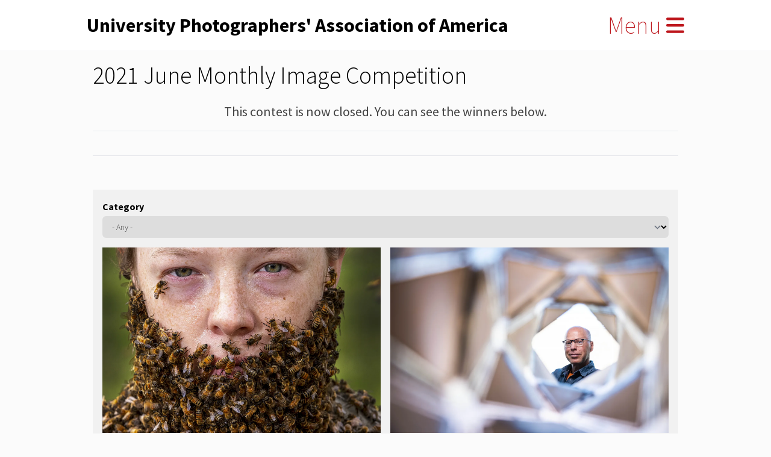

--- FILE ---
content_type: text/html; charset=UTF-8
request_url: https://upaa.org/contest/170
body_size: 18559
content:
<!DOCTYPE html>
<html lang="en" dir="ltr">
  <head>
    <meta charset="utf-8" />
<meta name="Generator" content="Drupal 10 (https://www.drupal.org)" />
<meta name="MobileOptimized" content="width" />
<meta name="HandheldFriendly" content="true" />
<meta name="viewport" content="width=device-width, initial-scale=1.0" />
<link rel="icon" href="/themes/custom/custom_tw/favicon.ico" type="image/vnd.microsoft.icon" />
<link rel="preconnect" href="https://fonts.gstatic.com" crossorigin="anonymous" />
<link rel="preload" as="style" href="https://fonts.googleapis.com/css2?family=Source+Sans+Pro:wght@200;300;400;600;700&amp;display=swap" />
<link rel="stylesheet" href="https://fonts.googleapis.com/css2?family=Source+Sans+Pro:wght@200;300;400;600;700&amp;display=swap" />
<link rel="canonical" href="https://upaa.org/contest/170" />
<link rel="shortlink" href="https://upaa.org/contest/170" />

    <title>2021 June Monthly Image Competition | University Photographers&#039; Association of America</title>
    <link rel="stylesheet" media="all" href="/sites/default/files/css/css_7ESp19N5UQc2HInBk7x_pc4S1rpdCAR0JNWs9863xYs.css?delta=0&amp;language=en&amp;theme=custom_tw&amp;include=eJxNi1sOgzAMBC8U8JGipCyuKwej2LxuX1R--rOjGWkrItAzztUcU55Fb3ViLOhF02vzsJbjIFbhd1Q7x4__5fsWA6vVooPHpbJw8uiygh4kvzzQqBZH2gWH02_HZtOm-ALjpzLA" />
<link rel="stylesheet" media="all" href="/sites/default/files/css/css_X9K8VzFujNcqFuy-0kZbt_pSJDW3EbAyL7ncZkC79eE.css?delta=1&amp;language=en&amp;theme=custom_tw&amp;include=eJxNi1sOgzAMBC8U8JGipCyuKwej2LxuX1R--rOjGWkrItAzztUcU55Fb3ViLOhF02vzsJbjIFbhd1Q7x4__5fsWA6vVooPHpbJw8uiygh4kvzzQqBZH2gWH02_HZtOm-ALjpzLA" />
<style>.absolute {
  position: absolute !important;
}
.relative {
  position: relative !important;
}
.left-0 {
  left: 0px !important;
}
.right-0 {
  right: 0px !important;
}
.top-0 {
  top: 0px !important;
}
.z-50 {
  z-index: 50 !important;
}
.m-2 {
  margin: 0.5rem !important;
}
.mx-2 {
  margin-left: 0.5rem !important;
  margin-right: 0.5rem !important;
}
.mx-5 {
  margin-left: 1.25rem !important;
  margin-right: 1.25rem !important;
}
.mx-auto {
  margin-left: auto !important;
  margin-right: auto !important;
}
.my-2 {
  margin-top: 0.5rem !important;
  margin-bottom: 0.5rem !important;
}
.my-4 {
  margin-top: 1rem !important;
  margin-bottom: 1rem !important;
}
.my-6 {
  margin-top: 1.5rem !important;
  margin-bottom: 1.5rem !important;
}
.mb-12 {
  margin-bottom: 3rem !important;
}
.mb-2 {
  margin-bottom: 0.5rem !important;
}
.mb-4 {
  margin-bottom: 1rem !important;
}
.mb-5 {
  margin-bottom: 1.25rem !important;
}
.mb-6 {
  margin-bottom: 1.5rem !important;
}
.ml-3 {
  margin-left: 0.75rem !important;
}
.mr-2 {
  margin-right: 0.5rem !important;
}
.mt-1 {
  margin-top: 0.25rem !important;
}
.mt-14 {
  margin-top: 3.5rem !important;
}
.mt-6 {
  margin-top: 1.5rem !important;
}
.block {
  display: block !important;
}
.flex {
  display: flex !important;
}
.grid {
  display: grid !important;
}
.hidden {
  display: none !important;
}
.h-full {
  height: 100% !important;
}
.w-64 {
  width: 16rem !important;
}
.w-full {
  width: 100% !important;
}
.flex-1 {
  flex: 1 1 0% !important;
}
.shrink-0 {
  flex-shrink: 0 !important;
}
.origin-top-right {
  transform-origin: top right !important;
}
.grid-cols-1 {
  grid-template-columns: repeat(1, minmax(0, 1fr)) !important;
}
.flex-col {
  flex-direction: column !important;
}
.items-start {
  align-items: flex-start !important;
}
.items-end {
  align-items: flex-end !important;
}
.items-center {
  align-items: center !important;
}
.justify-start {
  justify-content: flex-start !important;
}
.justify-end {
  justify-content: flex-end !important;
}
.justify-center {
  justify-content: center !important;
}
.justify-between {
  justify-content: space-between !important;
}
.divide-y > :not([hidden]) ~ :not([hidden]) {
  --tw-divide-y-reverse: 0 !important;
  border-top-width: calc(1px * calc(1 - var(--tw-divide-y-reverse))) !important;
  border-bottom-width: calc(1px * var(--tw-divide-y-reverse)) !important;
}
.divide-black > :not([hidden]) ~ :not([hidden]) {
  --tw-divide-opacity: 1 !important;
  border-color: rgb(0 0 0 / var(--tw-divide-opacity)) !important;
}
.rounded {
  border-radius: 0.25rem !important;
}
.rounded-md {
  border-radius: 0.375rem !important;
}
.border {
  border-width: 1px !important;
}
.border-b {
  border-bottom-width: 1px !important;
}
.border-black {
  --tw-border-opacity: 1 !important;
  border-color: rgb(0 0 0 / var(--tw-border-opacity)) !important;
}
.border-gray-100 {
  --tw-border-opacity: 1 !important;
  border-color: rgb(243 244 246 / var(--tw-border-opacity)) !important;
}
.border-gray-300 {
  --tw-border-opacity: 1 !important;
  border-color: rgb(209 213 219 / var(--tw-border-opacity)) !important;
}
.bg-black {
  --tw-bg-opacity: 1 !important;
  background-color: rgb(0 0 0 / var(--tw-bg-opacity)) !important;
}
.bg-neutral-150 {
  --tw-bg-opacity: 1 !important;
  background-color: rgb(241 241 241 / var(--tw-bg-opacity)) !important;
}
.bg-white {
  --tw-bg-opacity: 1 !important;
  background-color: rgb(255 255 255 / var(--tw-bg-opacity)) !important;
}
.bg-opacity-50 {
  --tw-bg-opacity: 0.5 !important;
}
.px-2 {
  padding-left: 0.5rem !important;
  padding-right: 0.5rem !important;
}
.py-1 {
  padding-top: 0.25rem !important;
  padding-bottom: 0.25rem !important;
}
.py-2 {
  padding-top: 0.5rem !important;
  padding-bottom: 0.5rem !important;
}
.py-3 {
  padding-top: 0.75rem !important;
  padding-bottom: 0.75rem !important;
}
.pb-5 {
  padding-bottom: 1.25rem !important;
}
.pl-3 {
  padding-left: 0.75rem !important;
}
.pl-7 {
  padding-left: 1.75rem !important;
}
.pr-10 {
  padding-right: 2.5rem !important;
}
.pr-4 {
  padding-right: 1rem !important;
}
.text-center {
  text-align: center !important;
}
.text-\[40px\] {
  font-size: 40px !important;
}
.text-lg {
  font-size: 22px !important;
  line-height: 24px !important;
}
.text-menu-link {
  font-size: 18px !important;
  line-height: 24px !important;
}
.text-site-header {
  font-size: 32px !important;
  line-height: 48px !important;
}
.text-sm {
  font-size: 14px !important;
  line-height: 24px !important;
}
.font-bold {
  font-weight: 700 !important;
}
.font-normal {
  font-weight: 400 !important;
}
.font-thin {
  font-weight: 200 !important;
}
.uppercase {
  text-transform: uppercase !important;
}
.text-black {
  --tw-text-opacity: 1 !important;
  color: rgb(0 0 0 / var(--tw-text-opacity)) !important;
}
.text-neutral-650 {
  --tw-text-opacity: 1 !important;
  color: rgb(68 68 68 / var(--tw-text-opacity)) !important;
}
.text-red-upaa {
  --tw-text-opacity: 1 !important;
  color: rgb(189 22 28 / var(--tw-text-opacity)) !important;
}
.text-white {
  --tw-text-opacity: 1 !important;
  color: rgb(255 255 255 / var(--tw-text-opacity)) !important;
}
.no-underline {
  text-decoration-line: none !important;
}
.opacity-0 {
  opacity: 0 !important;
}
.before\:absolute::before {
  content: var(--tw-content) !important;
  position: absolute !important;
}
.before\:left-0::before {
  content: var(--tw-content) !important;
  left: 0px !important;
}
.before\:top-0::before {
  content: var(--tw-content) !important;
  top: 0px !important;
}
.before\:h-10::before {
  content: var(--tw-content) !important;
  height: 2.5rem !important;
}
.before\:w-10::before {
  content: var(--tw-content) !important;
  width: 2.5rem !important;
}
.before\:border-l-4::before {
  content: var(--tw-content) !important;
  border-left-width: 4px !important;
}
.before\:border-t-4::before {
  content: var(--tw-content) !important;
  border-top-width: 4px !important;
}
.before\:border-red-upaa::before {
  content: var(--tw-content) !important;
  --tw-border-opacity: 1 !important;
  border-color: rgb(189 22 28 / var(--tw-border-opacity)) !important;
}
.after\:absolute::after {
  content: var(--tw-content) !important;
  position: absolute !important;
}
.after\:bottom-0::after {
  content: var(--tw-content) !important;
  bottom: 0px !important;
}
.after\:right-0::after {
  content: var(--tw-content) !important;
  right: 0px !important;
}
.after\:h-10::after {
  content: var(--tw-content) !important;
  height: 2.5rem !important;
}
.after\:w-10::after {
  content: var(--tw-content) !important;
  width: 2.5rem !important;
}
.after\:border-b-4::after {
  content: var(--tw-content) !important;
  border-bottom-width: 4px !important;
}
.after\:border-r-4::after {
  content: var(--tw-content) !important;
  border-right-width: 4px !important;
}
.after\:border-red-upaa::after {
  content: var(--tw-content) !important;
  --tw-border-opacity: 1 !important;
  border-color: rgb(189 22 28 / var(--tw-border-opacity)) !important;
}
.hover\:cursor-pointer:hover {
  cursor: pointer !important;
}
.hover\:bg-red-upaa:hover {
  --tw-bg-opacity: 1 !important;
  background-color: rgb(189 22 28 / var(--tw-bg-opacity)) !important;
}
.hover\:text-white:hover {
  --tw-text-opacity: 1 !important;
  color: rgb(255 255 255 / var(--tw-text-opacity)) !important;
}
.focus\:border-cyan-900:focus {
  --tw-border-opacity: 1 !important;
  border-color: rgb(22 78 99 / var(--tw-border-opacity)) !important;
}
.focus\:outline-none:focus {
  outline: 2px solid transparent !important;
  outline-offset: 2px !important;
}
.focus\:ring-cyan-900:focus {
  --tw-ring-opacity: 1 !important;
  --tw-ring-color: rgb(22 78 99 / var(--tw-ring-opacity)) !important;
}
.group:hover .group-hover\:opacity-100 {
  opacity: 1 !important;
}
@media (min-width: 640px) {
  .sm\:ml-6 {
    margin-left: 1.5rem !important;
  }
  .sm\:flex {
    display: flex !important;
  }
  .sm\:grid-cols-2 {
    grid-template-columns: repeat(2, minmax(0, 1fr)) !important;
  }
  .sm\:items-center {
    align-items: center !important;
  }}

@media (min-width: 992px) {
  .lg\:grid-cols-2 {
    grid-template-columns: repeat(2, minmax(0, 1fr)) !important;
  }}

</style>
<link rel="stylesheet" media="all" href="/sites/default/files/css/css_Pv2BUJyDrBSqIH8Q6wTm-Q732dloziYYBRJZQnUCJrw.css?delta=3&amp;language=en&amp;theme=custom_tw&amp;include=eJxNi1sOgzAMBC8U8JGipCyuKwej2LxuX1R--rOjGWkrItAzztUcU55Fb3ViLOhF02vzsJbjIFbhd1Q7x4__5fsWA6vVooPHpbJw8uiygh4kvzzQqBZH2gWH02_HZtOm-ALjpzLA" />

    
  </head>
  <body>
        <a href="#main-content" class="visually-hidden focusable">
      Skip to main content
    </a>
    
      <div class="dialog-off-canvas-main-canvas" data-off-canvas-main-canvas>
    <div class="layout-container">

  <header role="banner">
    
  </header>

    <div>
    <nav role="navigation" aria-labelledby="block-useraccountmenu-menu" id="block-useraccountmenu">
            
  <h2 class="visually-hidden" id="block-useraccountmenu-menu">User account menu</h2>
  

        
          
   <nav class="bg-white border-b border-gray-100" x-data="{ open: false }">
     <div class="container mx-auto">
       <div class="flex justify-between py-3">
         <div class="flex">
           <div class="shrink-0 flex items-center">
             <a href="/" class="no-underline">
               <h1 class="text-site-header text-black font-bold">
                 University Photographers' Association of America
               </h1>
             </a>
           </div>
         </div>

         <div class="hidde sm:flex sm:items-center sm:ml-6">
           <div class="ml-3 relative">
             <div class="relative" x-data="{ open: false }">
               <button
                 @click="open = ! open"
                 class="flex items-center bg-white text-[40px] text-red-upaa font-thin">
                 <span class="mr-2">Menu</span>
                 <svg xmlns="http://www.w3.org/2000/svg" viewBox="0 0 448 512" fill="#bd161c" style="width: 30px"><!--! Font Awesome Free 6.2.1 by @fontawesome - https://fontawesome.com License - https://fontawesome.com/license/free (Icons: CC BY 4.0, Fonts: SIL OFL 1.1, Code: MIT License) Copyright 2022 Fonticons, Inc. --><path d="M0 96C0 78.3 14.3 64 32 64H416c17.7 0 32 14.3 32 32s-14.3 32-32 32H32C14.3 128 0 113.7 0 96zM0 256c0-17.7 14.3-32 32-32H416c17.7 0 32 14.3 32 32s-14.3 32-32 32H32c-17.7 0-32-14.3-32-32zM448 416c0 17.7-14.3 32-32 32H32c-17.7 0-32-14.3-32-32s14.3-32 32-32H416c17.7 0 32 14.3 32 32z"/></svg>
               </button>

                                             <ul x-cloak x-show="open" @click.outside="open = false"  class="absolute right-0 py-2 mt-1 bg-white divide-y divide-black border border-black z-50 origin-top-right w-64">
                                                         <li class="block mt-6  border-bottom border-black menu-item text-black hover:text-white pr-4 block py-1 hover:bg-red-upaa">
                       <a href="/user/register"
                          class="pl-7 font-thin text-menu-link uppercase hover:text-white">
                         Join Now
                       </a>
                     </li>
                                        <li class="block   border-bottom border-black menu-item text-black hover:text-white pr-4 block py-1 hover:bg-red-upaa">
                       <a href="https://upaa.org/node/22288"
                          class="pl-7 font-thin text-menu-link uppercase hover:text-white">
                         2026 UPAA Symposium
                       </a>
                     </li>
                                        <li class="block   border-bottom border-black menu-item text-black hover:text-white pr-4 block py-1 hover:bg-red-upaa">
                       <a href="/about-us"
                          class="pl-7 font-thin text-menu-link uppercase hover:text-white">
                         About Us
                       </a>
                     </li>
                                        <li class="block   border-bottom border-black menu-item text-black hover:text-white pr-4 block py-1 hover:bg-red-upaa">
                       <a href="https://upaa.org/leadership-board-directors-and-chairs"
                          class="pl-7 font-thin text-menu-link uppercase hover:text-white">
                         Leadership
                       </a>
                     </li>
                                        <li class="block   border-bottom border-black menu-item text-black hover:text-white pr-4 block py-1 hover:bg-red-upaa">
                       <a href="/contests"
                          class="pl-7 font-thin text-menu-link uppercase hover:text-white">
                         Competitions
                       </a>
                     </li>
                                        <li class="block   border-bottom border-black menu-item text-black hover:text-white pr-4 block py-1 hover:bg-red-upaa">
                       <a href="/awards"
                          class="pl-7 font-thin text-menu-link uppercase hover:text-white">
                         Awards
                       </a>
                     </li>
                                        <li class="block   border-bottom border-black menu-item text-black hover:text-white pr-4 block py-1 hover:bg-red-upaa">
                       <a href="https://upaa.exposure.co/"
                          class="pl-7 font-thin text-menu-link uppercase hover:text-white">
                         Depth in Field
                       </a>
                     </li>
                                        <li class="block   border-bottom border-black menu-item text-black hover:text-white pr-4 block py-1 hover:bg-red-upaa">
                       <a href="/corporate-partners"
                          class="pl-7 font-thin text-menu-link uppercase hover:text-white">
                         Corporate Partners
                       </a>
                     </li>
                                        <li class="block   border-bottom border-black menu-item text-black hover:text-white pr-4 block py-1 hover:bg-red-upaa">
                       <a href="/documents"
                          class="pl-7 font-thin text-menu-link uppercase hover:text-white">
                         Documents
                       </a>
                     </li>
                                        <li class="block   border-bottom border-black menu-item text-black hover:text-white pr-4 block py-1 hover:bg-red-upaa">
                       <a href="/surveys"
                          class="pl-7 font-thin text-menu-link uppercase hover:text-white">
                         Surveys
                       </a>
                     </li>
                                        <li class="block  mb-6 border-bottom border-black menu-item text-black hover:text-white pr-4 block py-1 hover:bg-red-upaa">
                       <a href="/user/login"
                          class="pl-7 font-thin text-menu-link uppercase hover:text-white">
                         Log in
                       </a>
                     </li>
                                    </ul>
                                </ul>
             </div>
           </div>
         </div>
       </div>
     </div>
   </nav>
 

 
  </nav>

  </div>

  

  

    <div>
    <div data-drupal-messages-fallback class="hidden"></div>

  </div>


  

  <main role="main">
    <a id="main-content" tabindex="-1"></a>
    <div class="layout-content">
        <div>
    <div id="block-custom-tw-page-title">
  
    
      
  <h1 class="my-4">            <div class="label">2021 June Monthly Image Competition</div>
      </h1>


  </div>
<div id="block-custom-tw-content">
  
    
      






<div class="contest mb-12">
      <div class="my-6 w-full text-center text-lg text-neutral-650 font-normal border-b pb-5 mb-5">This contest is now closed. You can see the winners below.</div>
    <div class="flex justify-center border-b pb-5">
      <div class="menu-item">
        
        
        
        
        
              </div>
    </div>

    
          <div class="mt-14">
        <div class="views-element-container"><div class="bg-neutral-150 px-2 py-2 js-view-dom-id-1eead7ceb7108cd8e1a4deab0dd756c24e883c027df61c64209282a84ed2280d">
  
  
  

  
  <form class="views-exposed-form bef-exposed-form" data-bef-auto-submit-full-form="" data-bef-auto-submit="" data-bef-auto-submit-delay="500" data-bef-auto-submit-minimum-length="3" data-drupal-selector="views-exposed-form-uppa-contest-awards-block-1" action="/contest/170" method="get" id="views-exposed-form-uppa-contest-awards-block-1" accept-charset="UTF-8">
  <div class="js-form-item form-item js-form-type-select form-item-field-category-target-id js-form-item-field-category-target-id flex-1 m-2">
      <label for="edit-field-category-target-id" class="mb-2 font-bold">Category</label>
        
<select data-drupal-selector="edit-field-category-target-id" id="edit-field-category-target-id" name="field_category_target_id" class="form-select w-full !py-0 !rounded mt-1 pl-3 pr-10 py-2 text-sm border-gray-300 focus:outline-none focus:ring-cyan-900 focus:border-cyan-900 rounded-md"><option value="All" selected="selected">- Any -</option><option value="40">Sports Action</option><option value="41">Sports Marketing and Illustrations</option><option value="42">Portraits</option><option value="43">Campus Environment</option><option value="45">News and College Life</option><option value="44">General Marketing and Illustrations</option><option value="47">Science and Research</option><option value="46">Personal Vision</option><option value="57">Student and Associate</option></select>
        </div>
<div data-drupal-selector="edit-actions" class="form-actions js-form-wrapper form-wrapper" id="edit-actions"><button data-bef-auto-submit-click="" class="js-hide button js-form-submit form-submit" data-drupal-selector="edit-submit-uppa-contest-awards" type="submit" id="edit-submit-uppa-contest-awards" value="Apply">Apply</button>

</div>



</form>

  

  



<div  class="views-view-contest-grid clearfix grid grid-cols-1 sm:grid-cols-2 lg:grid-cols-2">
      <div class="views-col clearfix col-1">
              <div class="views-row clearfix row-1">



<div class="relative group hover:cursor-pointer my-2 mx-2" glightbox-item>
  <div  class="flex items-end absolute h-full w-full bg-black opacity-0 group-hover:opacity-100 bg-opacity-50 before:absolute before:top-0 before:left-0 before:w-10 before:h-10 before:border-t-4 before:border-l-4 before:border-red-upaa after:absolute after:bottom-0 after:right-0 after:w-10 after:h-10 after:border-b-4 after:border-r-4 after:border-red-upaa">
          <div class="absolute top-0 right-0 left-0 mx-5 mt-6 flex justify-end items-center">
        <img src="/themes/custom/custom_tw/images/award-ribbon-1st.png" alt="ribbon for 1st award">
      </div>
    
    <div class="relative flex items-start justify-start flex-col mb-4 ml-3 text-white z-50">
              <div class="font-normal">Craig Chandler</div>
        <div class="font-normal">University of Nebraska-Lincoln</div>
        <div class="font-normal">Bee All You Can Bee</div>

        <div class="font-normal">

                      Best in Show
                  </div>
        <div class="font-normal">Portraits</div>
          </div>
  </div>

  <div class="field-image" data-image-title="Craig Chandler|University of Nebraska-Lincoln|Bee All You Can Bee">
        <picture>
                  <source srcset="/sites/default/files/styles/gallery_1x_large/public/submissions/images/210511_Bee_Beards_161h.jpg.webp?itok=4uvxKHBe 1x, /sites/default/files/styles/gallery_2x_large/public/submissions/images/210511_Bee_Beards_161h.jpg.webp?itok=i9QoYbS_ 2x, /sites/default/files/styles/gallery_3x_large/public/submissions/images/210511_Bee_Beards_161h.jpg.webp?itok=9EkwtO0F 3x" media="all and (min-width: 992px)" type="image/webp" width="1600" height="1067"/>
              <source srcset="/sites/default/files/styles/gallery_1x_small/public/submissions/images/210511_Bee_Beards_161h.jpg.webp?itok=KzQF21DE 1x, /sites/default/files/styles/gallery_2x_small/public/submissions/images/210511_Bee_Beards_161h.jpg.webp?itok=Q_UhnBNq 2x, /sites/default/files/styles/gallery_3x_small/public/submissions/images/210511_Bee_Beards_161h.jpg.webp?itok=TxdA6skf 3x" media="all and (min-width: 640px)" type="image/webp" width="1280" height="854"/>
              <source srcset="/sites/default/files/styles/gallery_1x_extra_small/public/submissions/images/210511_Bee_Beards_161h.jpg.webp?itok=k6OLt0my 1x, /sites/default/files/styles/gallery_2x_extra_small/public/submissions/images/210511_Bee_Beards_161h.jpg.webp?itok=EsYuXNkD 2x, /sites/default/files/styles/gallery_3x_extra_small/public/submissions/images/210511_Bee_Beards_161h.jpg.webp?itok=fRoR_NGY 3x" type="image/webp" width="640" height="427"/>
                  <img loading="eager" width="1600" height="1067" src="/sites/default/files/styles/gallery_1x_large/public/submissions/images/210511_Bee_Beards_161h.jpg.webp?itok=4uvxKHBe" alt="" />

  </picture>


  </div>
</div>
</div>
              <div class="views-row clearfix row-2">



<div class="relative group hover:cursor-pointer my-2 mx-2" glightbox-item>
  <div  class="flex items-end absolute h-full w-full bg-black opacity-0 group-hover:opacity-100 bg-opacity-50 before:absolute before:top-0 before:left-0 before:w-10 before:h-10 before:border-t-4 before:border-l-4 before:border-red-upaa after:absolute after:bottom-0 after:right-0 after:w-10 after:h-10 after:border-b-4 after:border-r-4 after:border-red-upaa">
          <div class="absolute top-0 right-0 left-0 mx-5 mt-6 flex justify-end items-center">
        <img src="/themes/custom/custom_tw/images/award-ribbon-1st.png" alt="ribbon for 1st award">
      </div>
    
    <div class="relative flex items-start justify-start flex-col mb-4 ml-3 text-white z-50">
              <div class="font-normal">Kendra  Stanley-Mills</div>
        <div class="font-normal">Grand Valley State University</div>
        <div class="font-normal">Full Circle</div>

        <div class="font-normal">

                      1st place
                  </div>
        <div class="font-normal">Portraits</div>
          </div>
  </div>

  <div class="field-image" data-image-title="Kendra  Stanley-Mills|Grand Valley State University|Full Circle">
        <picture>
                  <source srcset="/sites/default/files/styles/gallery_1x_large/public/submissions/images/Full%20Circle.JPG.webp?itok=vLgl89Hz 1x, /sites/default/files/styles/gallery_2x_large/public/submissions/images/Full%20Circle.JPG.webp?itok=C976GsfH 2x, /sites/default/files/styles/gallery_3x_large/public/submissions/images/Full%20Circle.JPG.webp?itok=A058kSkU 3x" media="all and (min-width: 992px)" type="image/webp" width="1024" height="684"/>
              <source srcset="/sites/default/files/styles/gallery_1x_small/public/submissions/images/Full%20Circle.JPG.webp?itok=SxyP-VIU 1x, /sites/default/files/styles/gallery_2x_small/public/submissions/images/Full%20Circle.JPG.webp?itok=NKaKyb2O 2x, /sites/default/files/styles/gallery_3x_small/public/submissions/images/Full%20Circle.JPG.webp?itok=GjU81kaw 3x" media="all and (min-width: 640px)" type="image/webp" width="1024" height="684"/>
              <source srcset="/sites/default/files/styles/gallery_1x_extra_small/public/submissions/images/Full%20Circle.JPG.webp?itok=-S6J5IQS 1x, /sites/default/files/styles/gallery_2x_extra_small/public/submissions/images/Full%20Circle.JPG.webp?itok=6pBShayU 2x, /sites/default/files/styles/gallery_3x_extra_small/public/submissions/images/Full%20Circle.JPG.webp?itok=WHjk6b0v 3x" type="image/webp" width="640" height="428"/>
                  <img loading="eager" width="1024" height="684" src="/sites/default/files/styles/gallery_1x_large/public/submissions/images/Full%20Circle.JPG.webp?itok=vLgl89Hz" alt="" />

  </picture>


  </div>
</div>
</div>
              <div class="views-row clearfix row-3">



<div class="relative group hover:cursor-pointer my-2 mx-2" glightbox-item>
  <div  class="flex items-end absolute h-full w-full bg-black opacity-0 group-hover:opacity-100 bg-opacity-50 before:absolute before:top-0 before:left-0 before:w-10 before:h-10 before:border-t-4 before:border-l-4 before:border-red-upaa after:absolute after:bottom-0 after:right-0 after:w-10 after:h-10 after:border-b-4 after:border-r-4 after:border-red-upaa">
          <div class="absolute top-0 right-0 left-0 mx-5 mt-6 flex justify-end items-center">
        <img src="/themes/custom/custom_tw/images/award-ribbon-1st.png" alt="ribbon for 1st award">
      </div>
    
    <div class="relative flex items-start justify-start flex-col mb-4 ml-3 text-white z-50">
              <div class="font-normal">Mark Cornelison</div>
        <div class="font-normal">University of Kentucky</div>
        <div class="font-normal">Birds eye</div>

        <div class="font-normal">

                      1st place
                  </div>
        <div class="font-normal">Campus Environment</div>
          </div>
  </div>

  <div class="field-image" data-image-title="Mark Cornelison|University of Kentucky|Birds eye">
        <picture>
                  <source srcset="/sites/default/files/styles/gallery_1x_large/public/submissions/images/210520GROUNDS16a.jpg.webp?itok=vfBY9nbf 1x, /sites/default/files/styles/gallery_2x_large/public/submissions/images/210520GROUNDS16a.jpg.webp?itok=3y6yynwY 2x, /sites/default/files/styles/gallery_3x_large/public/submissions/images/210520GROUNDS16a.jpg.webp?itok=oujjKs8- 3x" media="all and (min-width: 992px)" type="image/webp" width="1600" height="1108"/>
              <source srcset="/sites/default/files/styles/gallery_1x_small/public/submissions/images/210520GROUNDS16a.jpg.webp?itok=6LBGMaNY 1x, /sites/default/files/styles/gallery_2x_small/public/submissions/images/210520GROUNDS16a.jpg.webp?itok=eAQ3MFQY 2x, /sites/default/files/styles/gallery_3x_small/public/submissions/images/210520GROUNDS16a.jpg.webp?itok=wVfTw8Xn 3x" media="all and (min-width: 640px)" type="image/webp" width="1280" height="886"/>
              <source srcset="/sites/default/files/styles/gallery_1x_extra_small/public/submissions/images/210520GROUNDS16a.jpg.webp?itok=3YRIJImI 1x, /sites/default/files/styles/gallery_2x_extra_small/public/submissions/images/210520GROUNDS16a.jpg.webp?itok=UQ5JLDcB 2x, /sites/default/files/styles/gallery_3x_extra_small/public/submissions/images/210520GROUNDS16a.jpg.webp?itok=fZ-gfXpO 3x" type="image/webp" width="640" height="443"/>
                  <img loading="eager" width="1600" height="1108" src="/sites/default/files/styles/gallery_1x_large/public/submissions/images/210520GROUNDS16a.jpg.webp?itok=vfBY9nbf" alt="" />

  </picture>


  </div>
</div>
</div>
              <div class="views-row clearfix row-4">



<div class="relative group hover:cursor-pointer my-2 mx-2" glightbox-item>
  <div  class="flex items-end absolute h-full w-full bg-black opacity-0 group-hover:opacity-100 bg-opacity-50 before:absolute before:top-0 before:left-0 before:w-10 before:h-10 before:border-t-4 before:border-l-4 before:border-red-upaa after:absolute after:bottom-0 after:right-0 after:w-10 after:h-10 after:border-b-4 after:border-r-4 after:border-red-upaa">
          <div class="absolute top-0 right-0 left-0 mx-5 mt-6 flex justify-end items-center">
        <img src="/themes/custom/custom_tw/images/award-ribbon-1st.png" alt="ribbon for 1st award">
      </div>
    
    <div class="relative flex items-start justify-start flex-col mb-4 ml-3 text-white z-50">
              <div class="font-normal">Kendra  Stanley-Mills</div>
        <div class="font-normal">Grand Valley State University</div>
        <div class="font-normal">Suture Lab</div>

        <div class="font-normal">

                      1st place
                  </div>
        <div class="font-normal">Science and Research</div>
          </div>
  </div>

  <div class="field-image" data-image-title="Kendra  Stanley-Mills|Grand Valley State University|Suture Lab">
        <picture>
                  <source srcset="/sites/default/files/styles/gallery_1x_large/public/submissions/images/Suture%20Lab.JPG.webp?itok=3yg4B9o8 1x, /sites/default/files/styles/gallery_2x_large/public/submissions/images/Suture%20Lab.JPG.webp?itok=-TTmfPxo 2x, /sites/default/files/styles/gallery_3x_large/public/submissions/images/Suture%20Lab.JPG.webp?itok=N5ASNNwo 3x" media="all and (min-width: 992px)" type="image/webp" width="1024" height="666"/>
              <source srcset="/sites/default/files/styles/gallery_1x_small/public/submissions/images/Suture%20Lab.JPG.webp?itok=9X0f-Cd- 1x, /sites/default/files/styles/gallery_2x_small/public/submissions/images/Suture%20Lab.JPG.webp?itok=76MoylUE 2x, /sites/default/files/styles/gallery_3x_small/public/submissions/images/Suture%20Lab.JPG.webp?itok=LAAYpgNO 3x" media="all and (min-width: 640px)" type="image/webp" width="1024" height="666"/>
              <source srcset="/sites/default/files/styles/gallery_1x_extra_small/public/submissions/images/Suture%20Lab.JPG.webp?itok=si2WZwJF 1x, /sites/default/files/styles/gallery_2x_extra_small/public/submissions/images/Suture%20Lab.JPG.webp?itok=xC0FIZGF 2x, /sites/default/files/styles/gallery_3x_extra_small/public/submissions/images/Suture%20Lab.JPG.webp?itok=D8zyfNgF 3x" type="image/webp" width="640" height="416"/>
                  <img loading="eager" width="1024" height="666" src="/sites/default/files/styles/gallery_1x_large/public/submissions/images/Suture%20Lab.JPG.webp?itok=3yg4B9o8" alt="" />

  </picture>


  </div>
</div>
</div>
              <div class="views-row clearfix row-5">



<div class="relative group hover:cursor-pointer my-2 mx-2" glightbox-item>
  <div  class="flex items-end absolute h-full w-full bg-black opacity-0 group-hover:opacity-100 bg-opacity-50 before:absolute before:top-0 before:left-0 before:w-10 before:h-10 before:border-t-4 before:border-l-4 before:border-red-upaa after:absolute after:bottom-0 after:right-0 after:w-10 after:h-10 after:border-b-4 after:border-r-4 after:border-red-upaa">
          <div class="absolute top-0 right-0 left-0 mx-5 mt-6 flex justify-end items-center">
        <img src="/themes/custom/custom_tw/images/award-ribbon-1st.png" alt="ribbon for 1st award">
      </div>
    
    <div class="relative flex items-start justify-start flex-col mb-4 ml-3 text-white z-50">
              <div class="font-normal">Jay Drowns</div>
        <div class="font-normal">Utah Valley University</div>
        <div class="font-normal">Athletic Aileron</div>

        <div class="font-normal">

                      1st place
                  </div>
        <div class="font-normal">Sports Marketing and Illustrations</div>
          </div>
  </div>

  <div class="field-image" data-image-title="Jay Drowns|Utah Valley University|Athletic Aileron">
        <picture>
                  <source srcset="/sites/default/files/styles/gallery_1x_large/public/submissions/images/20210514_WBB_Detail_JD_0052_1.jpg.webp?itok=pTxgFTGi 1x, /sites/default/files/styles/gallery_2x_large/public/submissions/images/20210514_WBB_Detail_JD_0052_1.jpg.webp?itok=HAByjo5B 2x, /sites/default/files/styles/gallery_3x_large/public/submissions/images/20210514_WBB_Detail_JD_0052_1.jpg.webp?itok=kEIQHo2s 3x" media="all and (min-width: 992px)" type="image/webp" width="1600" height="667"/>
              <source srcset="/sites/default/files/styles/gallery_1x_small/public/submissions/images/20210514_WBB_Detail_JD_0052_1.jpg.webp?itok=XZ56-gGA 1x, /sites/default/files/styles/gallery_2x_small/public/submissions/images/20210514_WBB_Detail_JD_0052_1.jpg.webp?itok=Btb3XrpX 2x, /sites/default/files/styles/gallery_3x_small/public/submissions/images/20210514_WBB_Detail_JD_0052_1.jpg.webp?itok=4Itg9WnX 3x" media="all and (min-width: 640px)" type="image/webp" width="1280" height="534"/>
              <source srcset="/sites/default/files/styles/gallery_1x_extra_small/public/submissions/images/20210514_WBB_Detail_JD_0052_1.jpg.webp?itok=DmCr8Daq 1x, /sites/default/files/styles/gallery_2x_extra_small/public/submissions/images/20210514_WBB_Detail_JD_0052_1.jpg.webp?itok=L9m2gKY4 2x, /sites/default/files/styles/gallery_3x_extra_small/public/submissions/images/20210514_WBB_Detail_JD_0052_1.jpg.webp?itok=amOuZ1hi 3x" type="image/webp" width="640" height="267"/>
                  <img loading="eager" width="1600" height="667" src="/sites/default/files/styles/gallery_1x_large/public/submissions/images/20210514_WBB_Detail_JD_0052_1.jpg.webp?itok=pTxgFTGi" alt="" />

  </picture>


  </div>
</div>
</div>
              <div class="views-row clearfix row-6">



<div class="relative group hover:cursor-pointer my-2 mx-2" glightbox-item>
  <div  class="flex items-end absolute h-full w-full bg-black opacity-0 group-hover:opacity-100 bg-opacity-50 before:absolute before:top-0 before:left-0 before:w-10 before:h-10 before:border-t-4 before:border-l-4 before:border-red-upaa after:absolute after:bottom-0 after:right-0 after:w-10 after:h-10 after:border-b-4 after:border-r-4 after:border-red-upaa">
          <div class="absolute top-0 right-0 left-0 mx-5 mt-6 flex justify-end items-center">
        <img src="/themes/custom/custom_tw/images/award-ribbon-1st.png" alt="ribbon for 1st award">
      </div>
    
    <div class="relative flex items-start justify-start flex-col mb-4 ml-3 text-white z-50">
              <div class="font-normal">Fred Zwicky</div>
        <div class="font-normal">University of Illinois</div>
        <div class="font-normal">Doggie Water Treadmill</div>

        <div class="font-normal">

                      1st place
                  </div>
        <div class="font-normal">Science and Research</div>
          </div>
  </div>

  <div class="field-image" data-image-title="Fred Zwicky|University of Illinois|Doggie Water Treadmill">
        <picture>
                  <source srcset="/sites/default/files/styles/gallery_1x_large/public/submissions/images/science_7.JPG.webp?itok=gbFWYn51 1x, /sites/default/files/styles/gallery_2x_large/public/submissions/images/science_7.JPG.webp?itok=5hLIfpgZ 2x, /sites/default/files/styles/gallery_3x_large/public/submissions/images/science_7.JPG.webp?itok=x0r4qBZL 3x" media="all and (min-width: 992px)" type="image/webp" width="1600" height="1070"/>
              <source srcset="/sites/default/files/styles/gallery_1x_small/public/submissions/images/science_7.JPG.webp?itok=B6QKJAxQ 1x, /sites/default/files/styles/gallery_2x_small/public/submissions/images/science_7.JPG.webp?itok=mWp_bw39 2x, /sites/default/files/styles/gallery_3x_small/public/submissions/images/science_7.JPG.webp?itok=tlXfsNXE 3x" media="all and (min-width: 640px)" type="image/webp" width="1280" height="856"/>
              <source srcset="/sites/default/files/styles/gallery_1x_extra_small/public/submissions/images/science_7.JPG.webp?itok=FtlBTrly 1x, /sites/default/files/styles/gallery_2x_extra_small/public/submissions/images/science_7.JPG.webp?itok=5xrU7Df6 2x, /sites/default/files/styles/gallery_3x_extra_small/public/submissions/images/science_7.JPG.webp?itok=VYRYHzoU 3x" type="image/webp" width="640" height="428"/>
                  <img loading="eager" width="1600" height="1070" src="/sites/default/files/styles/gallery_1x_large/public/submissions/images/science_7.JPG.webp?itok=gbFWYn51" alt="" />

  </picture>


  </div>
</div>
</div>
              <div class="views-row clearfix row-7">



<div class="relative group hover:cursor-pointer my-2 mx-2" glightbox-item>
  <div  class="flex items-end absolute h-full w-full bg-black opacity-0 group-hover:opacity-100 bg-opacity-50 before:absolute before:top-0 before:left-0 before:w-10 before:h-10 before:border-t-4 before:border-l-4 before:border-red-upaa after:absolute after:bottom-0 after:right-0 after:w-10 after:h-10 after:border-b-4 after:border-r-4 after:border-red-upaa">
          <div class="absolute top-0 right-0 left-0 mx-5 mt-6 flex justify-end items-center">
        <img src="/themes/custom/custom_tw/images/award-ribbon-2nd.png" alt="ribbon for 2nd award">
      </div>
    
    <div class="relative flex items-start justify-start flex-col mb-4 ml-3 text-white z-50">
              <div class="font-normal">Michel Caron</div>
        <div class="font-normal">Université de Sherbrooke</div>
        <div class="font-normal">The stairs</div>

        <div class="font-normal">

                      2nd place
                  </div>
        <div class="font-normal">Campus Environment</div>
          </div>
  </div>

  <div class="field-image" data-image-title="Michel Caron|Université de Sherbrooke|The stairs">
        <picture>
                  <source srcset="/sites/default/files/styles/gallery_1x_large/public/submissions/images/20210525_escalier_colimacon_mc_7342.jpg.webp?itok=ziP3MF7U 1x, /sites/default/files/styles/gallery_2x_large/public/submissions/images/20210525_escalier_colimacon_mc_7342.jpg.webp?itok=Ut3k-hgj 2x, /sites/default/files/styles/gallery_3x_large/public/submissions/images/20210525_escalier_colimacon_mc_7342.jpg.webp?itok=H7cmXq4m 3x" media="all and (min-width: 992px)" type="image/webp" width="1600" height="1067"/>
              <source srcset="/sites/default/files/styles/gallery_1x_small/public/submissions/images/20210525_escalier_colimacon_mc_7342.jpg.webp?itok=ip_1Untm 1x, /sites/default/files/styles/gallery_2x_small/public/submissions/images/20210525_escalier_colimacon_mc_7342.jpg.webp?itok=JHoQuLrX 2x, /sites/default/files/styles/gallery_3x_small/public/submissions/images/20210525_escalier_colimacon_mc_7342.jpg.webp?itok=p-oWgT8j 3x" media="all and (min-width: 640px)" type="image/webp" width="1280" height="854"/>
              <source srcset="/sites/default/files/styles/gallery_1x_extra_small/public/submissions/images/20210525_escalier_colimacon_mc_7342.jpg.webp?itok=6DO2aK95 1x, /sites/default/files/styles/gallery_2x_extra_small/public/submissions/images/20210525_escalier_colimacon_mc_7342.jpg.webp?itok=sWXL8zvh 2x, /sites/default/files/styles/gallery_3x_extra_small/public/submissions/images/20210525_escalier_colimacon_mc_7342.jpg.webp?itok=pe_dDdmy 3x" type="image/webp" width="640" height="427"/>
                  <img loading="eager" width="1600" height="1067" src="/sites/default/files/styles/gallery_1x_large/public/submissions/images/20210525_escalier_colimacon_mc_7342.jpg.webp?itok=ziP3MF7U" alt="" />

  </picture>


  </div>
</div>
</div>
              <div class="views-row clearfix row-8">



<div class="relative group hover:cursor-pointer my-2 mx-2" glightbox-item>
  <div  class="flex items-end absolute h-full w-full bg-black opacity-0 group-hover:opacity-100 bg-opacity-50 before:absolute before:top-0 before:left-0 before:w-10 before:h-10 before:border-t-4 before:border-l-4 before:border-red-upaa after:absolute after:bottom-0 after:right-0 after:w-10 after:h-10 after:border-b-4 after:border-r-4 after:border-red-upaa">
          <div class="absolute top-0 right-0 left-0 mx-5 mt-6 flex justify-end items-center">
        <img src="/themes/custom/custom_tw/images/award-ribbon-2nd.png" alt="ribbon for 2nd award">
      </div>
    
    <div class="relative flex items-start justify-start flex-col mb-4 ml-3 text-white z-50">
              <div class="font-normal">Joey Garrison</div>
        <div class="font-normal">BYU Photo</div>
        <div class="font-normal">Bones</div>

        <div class="font-normal">

                      2nd place
                  </div>
        <div class="font-normal">Student and Associate</div>
          </div>
  </div>

  <div class="field-image" data-image-title="Joey Garrison|BYU Photo|Bones">
        <picture>
                  <source srcset="/sites/default/files/styles/gallery_1x_large/public/submissions/images/2105-68%20Museum%20of%20Paleontology%2016.jpg.webp?itok=L1G8YXE_ 1x, /sites/default/files/styles/gallery_2x_large/public/submissions/images/2105-68%20Museum%20of%20Paleontology%2016.jpg.webp?itok=dOfVCom_ 2x, /sites/default/files/styles/gallery_3x_large/public/submissions/images/2105-68%20Museum%20of%20Paleontology%2016.jpg.webp?itok=pfqcEm_S 3x" media="all and (min-width: 992px)" type="image/webp" width="1067" height="1600"/>
              <source srcset="/sites/default/files/styles/gallery_1x_small/public/submissions/images/2105-68%20Museum%20of%20Paleontology%2016.jpg.webp?itok=ovBm-0aW 1x, /sites/default/files/styles/gallery_2x_small/public/submissions/images/2105-68%20Museum%20of%20Paleontology%2016.jpg.webp?itok=p2F-BFWP 2x, /sites/default/files/styles/gallery_3x_small/public/submissions/images/2105-68%20Museum%20of%20Paleontology%2016.jpg.webp?itok=9Ls2NpNs 3x" media="all and (min-width: 640px)" type="image/webp" width="854" height="1280"/>
              <source srcset="/sites/default/files/styles/gallery_1x_extra_small/public/submissions/images/2105-68%20Museum%20of%20Paleontology%2016.jpg.webp?itok=YRCaW9ZZ 1x, /sites/default/files/styles/gallery_2x_extra_small/public/submissions/images/2105-68%20Museum%20of%20Paleontology%2016.jpg.webp?itok=qxCrjuXL 2x, /sites/default/files/styles/gallery_3x_extra_small/public/submissions/images/2105-68%20Museum%20of%20Paleontology%2016.jpg.webp?itok=MIBLWkt- 3x" type="image/webp" width="427" height="640"/>
                  <img loading="eager" width="1067" height="1600" src="/sites/default/files/styles/gallery_1x_large/public/submissions/images/2105-68%20Museum%20of%20Paleontology%2016.jpg.webp?itok=L1G8YXE_" alt="" />

  </picture>


  </div>
</div>
</div>
              <div class="views-row clearfix row-9">



<div class="relative group hover:cursor-pointer my-2 mx-2" glightbox-item>
  <div  class="flex items-end absolute h-full w-full bg-black opacity-0 group-hover:opacity-100 bg-opacity-50 before:absolute before:top-0 before:left-0 before:w-10 before:h-10 before:border-t-4 before:border-l-4 before:border-red-upaa after:absolute after:bottom-0 after:right-0 after:w-10 after:h-10 after:border-b-4 after:border-r-4 after:border-red-upaa">
          <div class="absolute top-0 right-0 left-0 mx-5 mt-6 flex justify-end items-center">
        <img src="/themes/custom/custom_tw/images/award-ribbon-2nd.png" alt="ribbon for 2nd award">
      </div>
    
    <div class="relative flex items-start justify-start flex-col mb-4 ml-3 text-white z-50">
              <div class="font-normal">Cameron Pollack</div>
        <div class="font-normal">The Citadel</div>
        <div class="font-normal">Seascape #41</div>

        <div class="font-normal">

                      2nd place
                  </div>
        <div class="font-normal">Personal Vision</div>
          </div>
  </div>

  <div class="field-image" data-image-title="Cameron Pollack|The Citadel|Seascape #41">
        <picture>
                  <source srcset="/sites/default/files/styles/gallery_1x_large/public/submissions/images/CBP_3358.jpg.webp?itok=AqD01HLB 1x, /sites/default/files/styles/gallery_2x_large/public/submissions/images/CBP_3358.jpg.webp?itok=lQGxTYDc 2x, /sites/default/files/styles/gallery_3x_large/public/submissions/images/CBP_3358.jpg.webp?itok=aW_e1DZH 3x" media="all and (min-width: 992px)" type="image/webp" width="1065" height="1600"/>
              <source srcset="/sites/default/files/styles/gallery_1x_small/public/submissions/images/CBP_3358.jpg.webp?itok=ir26Obbp 1x, /sites/default/files/styles/gallery_2x_small/public/submissions/images/CBP_3358.jpg.webp?itok=TkE74A2Z 2x, /sites/default/files/styles/gallery_3x_small/public/submissions/images/CBP_3358.jpg.webp?itok=84bkMR2k 3x" media="all and (min-width: 640px)" type="image/webp" width="852" height="1280"/>
              <source srcset="/sites/default/files/styles/gallery_1x_extra_small/public/submissions/images/CBP_3358.jpg.webp?itok=vCbCBi4p 1x, /sites/default/files/styles/gallery_2x_extra_small/public/submissions/images/CBP_3358.jpg.webp?itok=U-Ze-AkI 2x, /sites/default/files/styles/gallery_3x_extra_small/public/submissions/images/CBP_3358.jpg.webp?itok=-6Ugs6pA 3x" type="image/webp" width="426" height="640"/>
                  <img loading="eager" width="1065" height="1600" src="/sites/default/files/styles/gallery_1x_large/public/submissions/images/CBP_3358.jpg.webp?itok=AqD01HLB" alt="" />

  </picture>


  </div>
</div>
</div>
              <div class="views-row clearfix row-10">



<div class="relative group hover:cursor-pointer my-2 mx-2" glightbox-item>
  <div  class="flex items-end absolute h-full w-full bg-black opacity-0 group-hover:opacity-100 bg-opacity-50 before:absolute before:top-0 before:left-0 before:w-10 before:h-10 before:border-t-4 before:border-l-4 before:border-red-upaa after:absolute after:bottom-0 after:right-0 after:w-10 after:h-10 after:border-b-4 after:border-r-4 after:border-red-upaa">
          <div class="absolute top-0 right-0 left-0 mx-5 mt-6 flex justify-end items-center">
        <img src="/themes/custom/custom_tw/images/award-ribbon-2nd.png" alt="ribbon for 2nd award">
      </div>
    
    <div class="relative flex items-start justify-start flex-col mb-4 ml-3 text-white z-50">
              <div class="font-normal">Douglas Dugas</div>
        <div class="font-normal">University of Louisiana at Lafayette</div>
        <div class="font-normal">Analyzing Dirt</div>

        <div class="font-normal">

                      2nd place
                  </div>
        <div class="font-normal">Science and Research</div>
          </div>
  </div>

  <div class="field-image" data-image-title="Douglas Dugas|University of Louisiana at Lafayette|Analyzing Dirt">
        <picture>
                  <source srcset="/sites/default/files/styles/gallery_1x_large/public/submissions/images/_OU_5133%20Doug%20Dugas%20Upaa%201600%20en.jpg.webp?itok=LpgqjgYB 1x, /sites/default/files/styles/gallery_2x_large/public/submissions/images/_OU_5133%20Doug%20Dugas%20Upaa%201600%20en.jpg.webp?itok=1z6Q0n4I 2x, /sites/default/files/styles/gallery_3x_large/public/submissions/images/_OU_5133%20Doug%20Dugas%20Upaa%201600%20en.jpg.webp?itok=8joWC-1M 3x" media="all and (min-width: 992px)" type="image/webp" width="1600" height="1067"/>
              <source srcset="/sites/default/files/styles/gallery_1x_small/public/submissions/images/_OU_5133%20Doug%20Dugas%20Upaa%201600%20en.jpg.webp?itok=9P-FKT4E 1x, /sites/default/files/styles/gallery_2x_small/public/submissions/images/_OU_5133%20Doug%20Dugas%20Upaa%201600%20en.jpg.webp?itok=z7iFQ7Cp 2x, /sites/default/files/styles/gallery_3x_small/public/submissions/images/_OU_5133%20Doug%20Dugas%20Upaa%201600%20en.jpg.webp?itok=CIBkf37T 3x" media="all and (min-width: 640px)" type="image/webp" width="1280" height="854"/>
              <source srcset="/sites/default/files/styles/gallery_1x_extra_small/public/submissions/images/_OU_5133%20Doug%20Dugas%20Upaa%201600%20en.jpg.webp?itok=D68C8xLo 1x, /sites/default/files/styles/gallery_2x_extra_small/public/submissions/images/_OU_5133%20Doug%20Dugas%20Upaa%201600%20en.jpg.webp?itok=ynBFIGaF 2x, /sites/default/files/styles/gallery_3x_extra_small/public/submissions/images/_OU_5133%20Doug%20Dugas%20Upaa%201600%20en.jpg.webp?itok=k6g23sHD 3x" type="image/webp" width="640" height="427"/>
                  <img loading="eager" width="1600" height="1067" src="/sites/default/files/styles/gallery_1x_large/public/submissions/images/_OU_5133%20Doug%20Dugas%20Upaa%201600%20en.jpg.webp?itok=LpgqjgYB" alt="" />

  </picture>


  </div>
</div>
</div>
              <div class="views-row clearfix row-11">



<div class="relative group hover:cursor-pointer my-2 mx-2" glightbox-item>
  <div  class="flex items-end absolute h-full w-full bg-black opacity-0 group-hover:opacity-100 bg-opacity-50 before:absolute before:top-0 before:left-0 before:w-10 before:h-10 before:border-t-4 before:border-l-4 before:border-red-upaa after:absolute after:bottom-0 after:right-0 after:w-10 after:h-10 after:border-b-4 after:border-r-4 after:border-red-upaa">
          <div class="absolute top-0 right-0 left-0 mx-5 mt-6 flex justify-end items-center">
        <img src="/themes/custom/custom_tw/images/award-ribbon-2nd.png" alt="ribbon for 2nd award">
      </div>
    
    <div class="relative flex items-start justify-start flex-col mb-4 ml-3 text-white z-50">
              <div class="font-normal">Matthew Stamey</div>
        <div class="font-normal">Santa Fe College</div>
        <div class="font-normal">Uncle Ralph </div>

        <div class="font-normal">

                      2nd place
                  </div>
        <div class="font-normal">Portraits</div>
          </div>
  </div>

  <div class="field-image" data-image-title="Matthew Stamey|Santa Fe College|Uncle Ralph ">
        <picture>
                  <source srcset="/sites/default/files/styles/gallery_1x_large/public/submissions/images/050521_Ralph%20Cellon_11.JPG.webp?itok=739pA070 1x, /sites/default/files/styles/gallery_2x_large/public/submissions/images/050521_Ralph%20Cellon_11.JPG.webp?itok=Htwv93j1 2x, /sites/default/files/styles/gallery_3x_large/public/submissions/images/050521_Ralph%20Cellon_11.JPG.webp?itok=lLuSiZXv 3x" media="all and (min-width: 992px)" type="image/webp" width="1600" height="1040"/>
              <source srcset="/sites/default/files/styles/gallery_1x_small/public/submissions/images/050521_Ralph%20Cellon_11.JPG.webp?itok=-DLv8cQi 1x, /sites/default/files/styles/gallery_2x_small/public/submissions/images/050521_Ralph%20Cellon_11.JPG.webp?itok=70rpWwQJ 2x, /sites/default/files/styles/gallery_3x_small/public/submissions/images/050521_Ralph%20Cellon_11.JPG.webp?itok=8QeM627S 3x" media="all and (min-width: 640px)" type="image/webp" width="1280" height="832"/>
              <source srcset="/sites/default/files/styles/gallery_1x_extra_small/public/submissions/images/050521_Ralph%20Cellon_11.JPG.webp?itok=h9iDdX0q 1x, /sites/default/files/styles/gallery_2x_extra_small/public/submissions/images/050521_Ralph%20Cellon_11.JPG.webp?itok=OdtYTuFD 2x, /sites/default/files/styles/gallery_3x_extra_small/public/submissions/images/050521_Ralph%20Cellon_11.JPG.webp?itok=DH6USoJu 3x" type="image/webp" width="640" height="416"/>
                  <img loading="eager" width="1600" height="1040" src="/sites/default/files/styles/gallery_1x_large/public/submissions/images/050521_Ralph%20Cellon_11.JPG.webp?itok=739pA070" alt="" />

  </picture>


  </div>
</div>
</div>
              <div class="views-row clearfix row-12">



<div class="relative group hover:cursor-pointer my-2 mx-2" glightbox-item>
  <div  class="flex items-end absolute h-full w-full bg-black opacity-0 group-hover:opacity-100 bg-opacity-50 before:absolute before:top-0 before:left-0 before:w-10 before:h-10 before:border-t-4 before:border-l-4 before:border-red-upaa after:absolute after:bottom-0 after:right-0 after:w-10 after:h-10 after:border-b-4 after:border-r-4 after:border-red-upaa">
          <div class="absolute top-0 right-0 left-0 mx-5 mt-6 flex justify-end items-center">
        <img src="/themes/custom/custom_tw/images/award-ribbon-3rd.png" alt="ribbon for 3rd award">
      </div>
    
    <div class="relative flex items-start justify-start flex-col mb-4 ml-3 text-white z-50">
              <div class="font-normal">Amanda J Pitts</div>
        <div class="font-normal">Amanda Pitts Photography/GVSU</div>
        <div class="font-normal">Dune Climb</div>

        <div class="font-normal">

                      3rd place
                  </div>
        <div class="font-normal">Personal Vision</div>
          </div>
  </div>

  <div class="field-image" data-image-title="Amanda J Pitts|Amanda Pitts Photography/GVSU|Dune Climb">
        <picture>
                  <source srcset="/sites/default/files/styles/gallery_1x_large/public/submissions/images/668C135D-1F59-4E00-A950-FF0C25BDDD6B.jpg.webp?itok=LEiRsllZ 1x, /sites/default/files/styles/gallery_2x_large/public/submissions/images/668C135D-1F59-4E00-A950-FF0C25BDDD6B.jpg.webp?itok=Qeg9_B47 2x, /sites/default/files/styles/gallery_3x_large/public/submissions/images/668C135D-1F59-4E00-A950-FF0C25BDDD6B.jpg.webp?itok=QIfa9Gil 3x" media="all and (min-width: 992px)" type="image/webp" width="1280" height="1600"/>
              <source srcset="/sites/default/files/styles/gallery_1x_small/public/submissions/images/668C135D-1F59-4E00-A950-FF0C25BDDD6B.jpg.webp?itok=qpqoGuAm 1x, /sites/default/files/styles/gallery_2x_small/public/submissions/images/668C135D-1F59-4E00-A950-FF0C25BDDD6B.jpg.webp?itok=hEwVEh5a 2x, /sites/default/files/styles/gallery_3x_small/public/submissions/images/668C135D-1F59-4E00-A950-FF0C25BDDD6B.jpg.webp?itok=JkHTE4BU 3x" media="all and (min-width: 640px)" type="image/webp" width="1024" height="1280"/>
              <source srcset="/sites/default/files/styles/gallery_1x_extra_small/public/submissions/images/668C135D-1F59-4E00-A950-FF0C25BDDD6B.jpg.webp?itok=ru4glsny 1x, /sites/default/files/styles/gallery_2x_extra_small/public/submissions/images/668C135D-1F59-4E00-A950-FF0C25BDDD6B.jpg.webp?itok=jZ8RhZKB 2x, /sites/default/files/styles/gallery_3x_extra_small/public/submissions/images/668C135D-1F59-4E00-A950-FF0C25BDDD6B.jpg.webp?itok=LnajgPDs 3x" type="image/webp" width="512" height="640"/>
                  <img loading="eager" width="1280" height="1600" src="/sites/default/files/styles/gallery_1x_large/public/submissions/images/668C135D-1F59-4E00-A950-FF0C25BDDD6B.jpg.webp?itok=LEiRsllZ" alt="" />

  </picture>


  </div>
</div>
</div>
              <div class="views-row clearfix row-13">



<div class="relative group hover:cursor-pointer my-2 mx-2" glightbox-item>
  <div  class="flex items-end absolute h-full w-full bg-black opacity-0 group-hover:opacity-100 bg-opacity-50 before:absolute before:top-0 before:left-0 before:w-10 before:h-10 before:border-t-4 before:border-l-4 before:border-red-upaa after:absolute after:bottom-0 after:right-0 after:w-10 after:h-10 after:border-b-4 after:border-r-4 after:border-red-upaa">
          <div class="absolute top-0 right-0 left-0 mx-5 mt-6 flex justify-end items-center">
        <img src="/themes/custom/custom_tw/images/award-ribbon-3rd.png" alt="ribbon for 3rd award">
      </div>
    
    <div class="relative flex items-start justify-start flex-col mb-4 ml-3 text-white z-50">
              <div class="font-normal">Jaren Wilkey</div>
        <div class="font-normal">Brigham Young University</div>
        <div class="font-normal">Stare Down</div>

        <div class="font-normal">

                      3rd place
                  </div>
        <div class="font-normal">Sports Marketing and Illustrations</div>
          </div>
  </div>

  <div class="field-image" data-image-title="Jaren Wilkey|Brigham Young University|Stare Down">
        <picture>
                  <source srcset="/sites/default/files/styles/gallery_1x_large/public/submissions/images/21FTB%20Poster%202B%20-%20Ah%20You%2C%20Chaz%20049.jpg.webp?itok=ziz59FpS 1x, /sites/default/files/styles/gallery_2x_large/public/submissions/images/21FTB%20Poster%202B%20-%20Ah%20You%2C%20Chaz%20049.jpg.webp?itok=5vgIwpj7 2x, /sites/default/files/styles/gallery_3x_large/public/submissions/images/21FTB%20Poster%202B%20-%20Ah%20You%2C%20Chaz%20049.jpg.webp?itok=p_ayeANv 3x" media="all and (min-width: 992px)" type="image/webp" width="1600" height="1091"/>
              <source srcset="/sites/default/files/styles/gallery_1x_small/public/submissions/images/21FTB%20Poster%202B%20-%20Ah%20You%2C%20Chaz%20049.jpg.webp?itok=tUpTfEqr 1x, /sites/default/files/styles/gallery_2x_small/public/submissions/images/21FTB%20Poster%202B%20-%20Ah%20You%2C%20Chaz%20049.jpg.webp?itok=nYpyiHxj 2x, /sites/default/files/styles/gallery_3x_small/public/submissions/images/21FTB%20Poster%202B%20-%20Ah%20You%2C%20Chaz%20049.jpg.webp?itok=y7dvPSTF 3x" media="all and (min-width: 640px)" type="image/webp" width="1280" height="873"/>
              <source srcset="/sites/default/files/styles/gallery_1x_extra_small/public/submissions/images/21FTB%20Poster%202B%20-%20Ah%20You%2C%20Chaz%20049.jpg.webp?itok=VS9jI7EX 1x, /sites/default/files/styles/gallery_2x_extra_small/public/submissions/images/21FTB%20Poster%202B%20-%20Ah%20You%2C%20Chaz%20049.jpg.webp?itok=W9Ub-TNy 2x, /sites/default/files/styles/gallery_3x_extra_small/public/submissions/images/21FTB%20Poster%202B%20-%20Ah%20You%2C%20Chaz%20049.jpg.webp?itok=ofQ-9zP4 3x" type="image/webp" width="640" height="436"/>
                  <img loading="eager" width="1600" height="1091" src="/sites/default/files/styles/gallery_1x_large/public/submissions/images/21FTB%20Poster%202B%20-%20Ah%20You%2C%20Chaz%20049.jpg.webp?itok=ziz59FpS" alt="" />

  </picture>


  </div>
</div>
</div>
              <div class="views-row clearfix row-14">



<div class="relative group hover:cursor-pointer my-2 mx-2" glightbox-item>
  <div  class="flex items-end absolute h-full w-full bg-black opacity-0 group-hover:opacity-100 bg-opacity-50 before:absolute before:top-0 before:left-0 before:w-10 before:h-10 before:border-t-4 before:border-l-4 before:border-red-upaa after:absolute after:bottom-0 after:right-0 after:w-10 after:h-10 after:border-b-4 after:border-r-4 after:border-red-upaa">
          <div class="absolute top-0 right-0 left-0 mx-5 mt-6 flex justify-end items-center">
        <img src="/themes/custom/custom_tw/images/award-ribbon-3rd.png" alt="ribbon for 3rd award">
      </div>
    
    <div class="relative flex items-start justify-start flex-col mb-4 ml-3 text-white z-50">
              <div class="font-normal">Madeline Mortensen</div>
        <div class="font-normal">Brigham Young University</div>
        <div class="font-normal">Rebeca</div>

        <div class="font-normal">

                      3rd place
                  </div>
        <div class="font-normal">Student and Associate</div>
          </div>
  </div>

  <div class="field-image" data-image-title="Madeline Mortensen|Brigham Young University|Rebeca">
        <picture>
                  <source srcset="/sites/default/files/styles/gallery_1x_large/public/submissions/images/_14A5165%20upaa.jpg.webp?itok=lcsgJmVa 1x, /sites/default/files/styles/gallery_2x_large/public/submissions/images/_14A5165%20upaa.jpg.webp?itok=-75btFbq 2x, /sites/default/files/styles/gallery_3x_large/public/submissions/images/_14A5165%20upaa.jpg.webp?itok=-4t1UDet 3x" media="all and (min-width: 992px)" type="image/webp" width="1600" height="1067"/>
              <source srcset="/sites/default/files/styles/gallery_1x_small/public/submissions/images/_14A5165%20upaa.jpg.webp?itok=tb-_7d1R 1x, /sites/default/files/styles/gallery_2x_small/public/submissions/images/_14A5165%20upaa.jpg.webp?itok=zLzWz4Ry 2x, /sites/default/files/styles/gallery_3x_small/public/submissions/images/_14A5165%20upaa.jpg.webp?itok=TUWpGStn 3x" media="all and (min-width: 640px)" type="image/webp" width="1280" height="854"/>
              <source srcset="/sites/default/files/styles/gallery_1x_extra_small/public/submissions/images/_14A5165%20upaa.jpg.webp?itok=DIonVwiY 1x, /sites/default/files/styles/gallery_2x_extra_small/public/submissions/images/_14A5165%20upaa.jpg.webp?itok=kucafSM3 2x, /sites/default/files/styles/gallery_3x_extra_small/public/submissions/images/_14A5165%20upaa.jpg.webp?itok=OTkbgGsM 3x" type="image/webp" width="640" height="427"/>
                  <img loading="eager" width="1600" height="1067" src="/sites/default/files/styles/gallery_1x_large/public/submissions/images/_14A5165%20upaa.jpg.webp?itok=lcsgJmVa" alt="" />

  </picture>


  </div>
</div>
</div>
              <div class="views-row clearfix row-15">



<div class="relative group hover:cursor-pointer my-2 mx-2" glightbox-item>
  <div  class="flex items-end absolute h-full w-full bg-black opacity-0 group-hover:opacity-100 bg-opacity-50 before:absolute before:top-0 before:left-0 before:w-10 before:h-10 before:border-t-4 before:border-l-4 before:border-red-upaa after:absolute after:bottom-0 after:right-0 after:w-10 after:h-10 after:border-b-4 after:border-r-4 after:border-red-upaa">
          <div class="absolute top-0 right-0 left-0 mx-5 mt-6 flex justify-end items-center">
        <img src="/themes/custom/custom_tw/images/award-ribbon-3rd.png" alt="ribbon for 3rd award">
      </div>
    
    <div class="relative flex items-start justify-start flex-col mb-4 ml-3 text-white z-50">
              <div class="font-normal">Steven Bridges</div>
        <div class="font-normal">University of Tennessee</div>
        <div class="font-normal">Commencement profile</div>

        <div class="font-normal">

                      3rd place
                  </div>
        <div class="font-normal">Portraits</div>
          </div>
  </div>

  <div class="field-image" data-image-title="Steven Bridges|University of Tennessee|Commencement profile">
        <picture>
                  <source srcset="/sites/default/files/styles/gallery_1x_large/public/submissions/images/10_Steven_Bridges_June21_PP.JPG.webp?itok=vy8Yocoy 1x, /sites/default/files/styles/gallery_2x_large/public/submissions/images/10_Steven_Bridges_June21_PP.JPG.webp?itok=vkPZKBqV 2x, /sites/default/files/styles/gallery_3x_large/public/submissions/images/10_Steven_Bridges_June21_PP.JPG.webp?itok=fZlZzeSo 3x" media="all and (min-width: 992px)" type="image/webp" width="1600" height="1066"/>
              <source srcset="/sites/default/files/styles/gallery_1x_small/public/submissions/images/10_Steven_Bridges_June21_PP.JPG.webp?itok=nvx8JV5R 1x, /sites/default/files/styles/gallery_2x_small/public/submissions/images/10_Steven_Bridges_June21_PP.JPG.webp?itok=pWtJ4kvG 2x, /sites/default/files/styles/gallery_3x_small/public/submissions/images/10_Steven_Bridges_June21_PP.JPG.webp?itok=0rPYV4OA 3x" media="all and (min-width: 640px)" type="image/webp" width="1280" height="853"/>
              <source srcset="/sites/default/files/styles/gallery_1x_extra_small/public/submissions/images/10_Steven_Bridges_June21_PP.JPG.webp?itok=-UJWG9Rd 1x, /sites/default/files/styles/gallery_2x_extra_small/public/submissions/images/10_Steven_Bridges_June21_PP.JPG.webp?itok=RKuLmW4E 2x, /sites/default/files/styles/gallery_3x_extra_small/public/submissions/images/10_Steven_Bridges_June21_PP.JPG.webp?itok=v272m_r- 3x" type="image/webp" width="640" height="426"/>
                  <img loading="eager" width="1600" height="1066" src="/sites/default/files/styles/gallery_1x_large/public/submissions/images/10_Steven_Bridges_June21_PP.JPG.webp?itok=vy8Yocoy" alt="" />

  </picture>


  </div>
</div>
</div>
              <div class="views-row clearfix row-16">



<div class="relative group hover:cursor-pointer my-2 mx-2" glightbox-item>
  <div  class="flex items-end absolute h-full w-full bg-black opacity-0 group-hover:opacity-100 bg-opacity-50 before:absolute before:top-0 before:left-0 before:w-10 before:h-10 before:border-t-4 before:border-l-4 before:border-red-upaa after:absolute after:bottom-0 after:right-0 after:w-10 after:h-10 after:border-b-4 after:border-r-4 after:border-red-upaa">
          <div class="absolute top-0 right-0 left-0 mx-5 mt-6 flex justify-end items-center">
        <img src="/themes/custom/custom_tw/images/award-ribbon-4th.png" alt="ribbon for 4th award">
      </div>
    
    <div class="relative flex items-start justify-start flex-col mb-4 ml-3 text-white z-50">
              <div class="font-normal">Ryan Campbell</div>
        <div class="font-normal">BYU Photo</div>
        <div class="font-normal">Adia&#039;s Prosthetic Arm</div>

        <div class="font-normal">

                      4th place
                  </div>
        <div class="font-normal">Student and Associate</div>
          </div>
  </div>

  <div class="field-image" data-image-title="Ryan Campbell|BYU Photo|Adia&amp;#039;s Prosthetic Arm">
        <picture>
                  <source srcset="/sites/default/files/styles/gallery_1x_large/public/submissions/images/2105-14%20093.jpg.webp?itok=YlIW462T 1x, /sites/default/files/styles/gallery_2x_large/public/submissions/images/2105-14%20093.jpg.webp?itok=9gu3xVK9 2x, /sites/default/files/styles/gallery_3x_large/public/submissions/images/2105-14%20093.jpg.webp?itok=q25g3PwL 3x" media="all and (min-width: 992px)" type="image/webp" width="1600" height="1067"/>
              <source srcset="/sites/default/files/styles/gallery_1x_small/public/submissions/images/2105-14%20093.jpg.webp?itok=yB74MZ9t 1x, /sites/default/files/styles/gallery_2x_small/public/submissions/images/2105-14%20093.jpg.webp?itok=z4-jWaBG 2x, /sites/default/files/styles/gallery_3x_small/public/submissions/images/2105-14%20093.jpg.webp?itok=sJSpJDsj 3x" media="all and (min-width: 640px)" type="image/webp" width="1280" height="854"/>
              <source srcset="/sites/default/files/styles/gallery_1x_extra_small/public/submissions/images/2105-14%20093.jpg.webp?itok=T4WU1h-y 1x, /sites/default/files/styles/gallery_2x_extra_small/public/submissions/images/2105-14%20093.jpg.webp?itok=NFUjBOt7 2x, /sites/default/files/styles/gallery_3x_extra_small/public/submissions/images/2105-14%20093.jpg.webp?itok=0VMlKAVQ 3x" type="image/webp" width="640" height="427"/>
                  <img loading="eager" width="1600" height="1067" src="/sites/default/files/styles/gallery_1x_large/public/submissions/images/2105-14%20093.jpg.webp?itok=YlIW462T" alt="" />

  </picture>


  </div>
</div>
</div>
              <div class="views-row clearfix row-17">



<div class="relative group hover:cursor-pointer my-2 mx-2" glightbox-item>
  <div  class="flex items-end absolute h-full w-full bg-black opacity-0 group-hover:opacity-100 bg-opacity-50 before:absolute before:top-0 before:left-0 before:w-10 before:h-10 before:border-t-4 before:border-l-4 before:border-red-upaa after:absolute after:bottom-0 after:right-0 after:w-10 after:h-10 after:border-b-4 after:border-r-4 after:border-red-upaa">
          <div class="absolute top-0 right-0 left-0 mx-5 mt-6 flex justify-end items-center">
        <img src="/themes/custom/custom_tw/images/award-ribbon-4th.png" alt="ribbon for 4th award">
      </div>
    
    <div class="relative flex items-start justify-start flex-col mb-4 ml-3 text-white z-50">
              <div class="font-normal">Mr. Erik Flores</div>
        <div class="font-normal">Southern Virgina University</div>
        <div class="font-normal">Family Victory</div>

        <div class="font-normal">

                      4th place
                  </div>
        <div class="font-normal">Portraits</div>
          </div>
  </div>

  <div class="field-image" data-image-title="Mr. Erik Flores|Southern Virgina University|Family Victory">
        <picture>
                  <source srcset="/sites/default/files/styles/gallery_1x_large/public/submissions/images/20210507_Comm_Convocations_EF_0349a_0.jpg.webp?itok=M0vhFR1i 1x, /sites/default/files/styles/gallery_2x_large/public/submissions/images/20210507_Comm_Convocations_EF_0349a_0.jpg.webp?itok=gdpVuBnb 2x, /sites/default/files/styles/gallery_3x_large/public/submissions/images/20210507_Comm_Convocations_EF_0349a_0.jpg.webp?itok=2fUyB99P 3x" media="all and (min-width: 992px)" type="image/webp" width="1600" height="1036"/>
              <source srcset="/sites/default/files/styles/gallery_1x_small/public/submissions/images/20210507_Comm_Convocations_EF_0349a_0.jpg.webp?itok=ESqAxroF 1x, /sites/default/files/styles/gallery_2x_small/public/submissions/images/20210507_Comm_Convocations_EF_0349a_0.jpg.webp?itok=8BmFr1oD 2x, /sites/default/files/styles/gallery_3x_small/public/submissions/images/20210507_Comm_Convocations_EF_0349a_0.jpg.webp?itok=eH-pT7kR 3x" media="all and (min-width: 640px)" type="image/webp" width="1280" height="829"/>
              <source srcset="/sites/default/files/styles/gallery_1x_extra_small/public/submissions/images/20210507_Comm_Convocations_EF_0349a_0.jpg.webp?itok=6bVVEfB8 1x, /sites/default/files/styles/gallery_2x_extra_small/public/submissions/images/20210507_Comm_Convocations_EF_0349a_0.jpg.webp?itok=TORdqSiL 2x, /sites/default/files/styles/gallery_3x_extra_small/public/submissions/images/20210507_Comm_Convocations_EF_0349a_0.jpg.webp?itok=dxqAe5GM 3x" type="image/webp" width="640" height="414"/>
                  <img loading="eager" width="1600" height="1036" src="/sites/default/files/styles/gallery_1x_large/public/submissions/images/20210507_Comm_Convocations_EF_0349a_0.jpg.webp?itok=M0vhFR1i" alt="" />

  </picture>


  </div>
</div>
</div>
              <div class="views-row clearfix row-18">



<div class="relative group hover:cursor-pointer my-2 mx-2" glightbox-item>
  <div  class="flex items-end absolute h-full w-full bg-black opacity-0 group-hover:opacity-100 bg-opacity-50 before:absolute before:top-0 before:left-0 before:w-10 before:h-10 before:border-t-4 before:border-l-4 before:border-red-upaa after:absolute after:bottom-0 after:right-0 after:w-10 after:h-10 after:border-b-4 after:border-r-4 after:border-red-upaa">
          <div class="absolute top-0 right-0 left-0 mx-5 mt-6 flex justify-end items-center">
        <img src="/themes/custom/custom_tw/images/award-ribbon-4th.png" alt="ribbon for 4th award">
      </div>
    
    <div class="relative flex items-start justify-start flex-col mb-4 ml-3 text-white z-50">
              <div class="font-normal">Jaren Wilkey</div>
        <div class="font-normal">Brigham Young University</div>
        <div class="font-normal">ADC Microchip</div>

        <div class="font-normal">

                      4th place
                  </div>
        <div class="font-normal">Science and Research</div>
          </div>
  </div>

  <div class="field-image" data-image-title="Jaren Wilkey|Brigham Young University|ADC Microchip">
        <picture>
                  <source srcset="/sites/default/files/styles/gallery_1x_large/public/submissions/images/2105-36%20037.jpg.webp?itok=sf4wO0mP 1x, /sites/default/files/styles/gallery_2x_large/public/submissions/images/2105-36%20037.jpg.webp?itok=WnzKW4TK 2x, /sites/default/files/styles/gallery_3x_large/public/submissions/images/2105-36%20037.jpg.webp?itok=3eofjuJb 3x" media="all and (min-width: 992px)" type="image/webp" width="1600" height="1149"/>
              <source srcset="/sites/default/files/styles/gallery_1x_small/public/submissions/images/2105-36%20037.jpg.webp?itok=AvFuHFEW 1x, /sites/default/files/styles/gallery_2x_small/public/submissions/images/2105-36%20037.jpg.webp?itok=qcEeQShl 2x, /sites/default/files/styles/gallery_3x_small/public/submissions/images/2105-36%20037.jpg.webp?itok=kggyilNQ 3x" media="all and (min-width: 640px)" type="image/webp" width="1280" height="919"/>
              <source srcset="/sites/default/files/styles/gallery_1x_extra_small/public/submissions/images/2105-36%20037.jpg.webp?itok=apKyuChq 1x, /sites/default/files/styles/gallery_2x_extra_small/public/submissions/images/2105-36%20037.jpg.webp?itok=ivEaOYYj 2x, /sites/default/files/styles/gallery_3x_extra_small/public/submissions/images/2105-36%20037.jpg.webp?itok=IPqRlDyU 3x" type="image/webp" width="640" height="460"/>
                  <img loading="eager" width="1600" height="1149" src="/sites/default/files/styles/gallery_1x_large/public/submissions/images/2105-36%20037.jpg.webp?itok=sf4wO0mP" alt="" />

  </picture>


  </div>
</div>
</div>
              <div class="views-row clearfix row-19">



<div class="relative group hover:cursor-pointer my-2 mx-2" glightbox-item>
  <div  class="flex items-end absolute h-full w-full bg-black opacity-0 group-hover:opacity-100 bg-opacity-50 before:absolute before:top-0 before:left-0 before:w-10 before:h-10 before:border-t-4 before:border-l-4 before:border-red-upaa after:absolute after:bottom-0 after:right-0 after:w-10 after:h-10 after:border-b-4 after:border-r-4 after:border-red-upaa">
          <div class="absolute top-0 right-0 left-0 mx-5 mt-6 flex justify-end items-center">
        <img src="/themes/custom/custom_tw/images/award-ribbon-4th.png" alt="ribbon for 4th award">
      </div>
    
    <div class="relative flex items-start justify-start flex-col mb-4 ml-3 text-white z-50">
              <div class="font-normal"></div>
        <div class="font-normal"></div>
        <div class="font-normal">Commencement Sunset</div>

        <div class="font-normal">

                      4th place
                  </div>
        <div class="font-normal">Campus Environment</div>
          </div>
  </div>

  <div class="field-image" data-image-title="||Commencement Sunset">
        <picture>
                  <source srcset="/sites/default/files/styles/gallery_1x_large/public/submissions/images/051021_Commencement_Sunset.jpg.webp?itok=yM0fjEPs 1x, /sites/default/files/styles/gallery_2x_large/public/submissions/images/051021_Commencement_Sunset.jpg.webp?itok=LChcGjTr 2x, /sites/default/files/styles/gallery_3x_large/public/submissions/images/051021_Commencement_Sunset.jpg.webp?itok=VGx2l1Xv 3x" media="all and (min-width: 992px)" type="image/webp" width="1600" height="1067"/>
              <source srcset="/sites/default/files/styles/gallery_1x_small/public/submissions/images/051021_Commencement_Sunset.jpg.webp?itok=9zENoKH8 1x, /sites/default/files/styles/gallery_2x_small/public/submissions/images/051021_Commencement_Sunset.jpg.webp?itok=ms1bod44 2x, /sites/default/files/styles/gallery_3x_small/public/submissions/images/051021_Commencement_Sunset.jpg.webp?itok=sIWTGre2 3x" media="all and (min-width: 640px)" type="image/webp" width="1280" height="854"/>
              <source srcset="/sites/default/files/styles/gallery_1x_extra_small/public/submissions/images/051021_Commencement_Sunset.jpg.webp?itok=3_P3MErp 1x, /sites/default/files/styles/gallery_2x_extra_small/public/submissions/images/051021_Commencement_Sunset.jpg.webp?itok=u9UuM21- 2x, /sites/default/files/styles/gallery_3x_extra_small/public/submissions/images/051021_Commencement_Sunset.jpg.webp?itok=lkBg7lqU 3x" type="image/webp" width="640" height="427"/>
                  <img loading="eager" width="1600" height="1067" src="/sites/default/files/styles/gallery_1x_large/public/submissions/images/051021_Commencement_Sunset.jpg.webp?itok=yM0fjEPs" alt="" />

  </picture>


  </div>
</div>
</div>
              <div class="views-row clearfix row-20">



<div class="relative group hover:cursor-pointer my-2 mx-2" glightbox-item>
  <div  class="flex items-end absolute h-full w-full bg-black opacity-0 group-hover:opacity-100 bg-opacity-50 before:absolute before:top-0 before:left-0 before:w-10 before:h-10 before:border-t-4 before:border-l-4 before:border-red-upaa after:absolute after:bottom-0 after:right-0 after:w-10 after:h-10 after:border-b-4 after:border-r-4 after:border-red-upaa">
          <div class="absolute top-0 right-0 left-0 mx-5 mt-6 flex justify-end items-center">
        <img src="/themes/custom/custom_tw/images/award-ribbon-4th.png" alt="ribbon for 4th award">
      </div>
    
    <div class="relative flex items-start justify-start flex-col mb-4 ml-3 text-white z-50">
              <div class="font-normal">Nate Edwards</div>
        <div class="font-normal">Brigham Young University</div>
        <div class="font-normal">Royal Helmet</div>

        <div class="font-normal">

                      4th place
                  </div>
        <div class="font-normal">Sports Marketing and Illustrations</div>
          </div>
  </div>

  <div class="field-image" data-image-title="Nate Edwards|Brigham Young University|Royal Helmet">
        <picture>
                  <source srcset="/sites/default/files/styles/gallery_1x_large/public/submissions/images/21FTB%20Poster%202W%20-%20Hanneman%2C%20Ammon%20111.JPG.webp?itok=CAEBsDs9 1x, /sites/default/files/styles/gallery_2x_large/public/submissions/images/21FTB%20Poster%202W%20-%20Hanneman%2C%20Ammon%20111.JPG.webp?itok=0KrCpFCE 2x, /sites/default/files/styles/gallery_3x_large/public/submissions/images/21FTB%20Poster%202W%20-%20Hanneman%2C%20Ammon%20111.JPG.webp?itok=-3fj2bwc 3x" media="all and (min-width: 992px)" type="image/webp" width="1066" height="1600"/>
              <source srcset="/sites/default/files/styles/gallery_1x_small/public/submissions/images/21FTB%20Poster%202W%20-%20Hanneman%2C%20Ammon%20111.JPG.webp?itok=DR7Ndr3L 1x, /sites/default/files/styles/gallery_2x_small/public/submissions/images/21FTB%20Poster%202W%20-%20Hanneman%2C%20Ammon%20111.JPG.webp?itok=K424gsTo 2x, /sites/default/files/styles/gallery_3x_small/public/submissions/images/21FTB%20Poster%202W%20-%20Hanneman%2C%20Ammon%20111.JPG.webp?itok=qte32HSI 3x" media="all and (min-width: 640px)" type="image/webp" width="853" height="1280"/>
              <source srcset="/sites/default/files/styles/gallery_1x_extra_small/public/submissions/images/21FTB%20Poster%202W%20-%20Hanneman%2C%20Ammon%20111.JPG.webp?itok=ZaXk9Pe_ 1x, /sites/default/files/styles/gallery_2x_extra_small/public/submissions/images/21FTB%20Poster%202W%20-%20Hanneman%2C%20Ammon%20111.JPG.webp?itok=8bpxew95 2x, /sites/default/files/styles/gallery_3x_extra_small/public/submissions/images/21FTB%20Poster%202W%20-%20Hanneman%2C%20Ammon%20111.JPG.webp?itok=dol8tp5z 3x" type="image/webp" width="426" height="640"/>
                  <img loading="eager" width="1066" height="1600" src="/sites/default/files/styles/gallery_1x_large/public/submissions/images/21FTB%20Poster%202W%20-%20Hanneman%2C%20Ammon%20111.JPG.webp?itok=CAEBsDs9" alt="" />

  </picture>


  </div>
</div>
</div>
              <div class="views-row clearfix row-21">



<div class="relative group hover:cursor-pointer my-2 mx-2" glightbox-item>
  <div  class="flex items-end absolute h-full w-full bg-black opacity-0 group-hover:opacity-100 bg-opacity-50 before:absolute before:top-0 before:left-0 before:w-10 before:h-10 before:border-t-4 before:border-l-4 before:border-red-upaa after:absolute after:bottom-0 after:right-0 after:w-10 after:h-10 after:border-b-4 after:border-r-4 after:border-red-upaa">
          <div class="absolute top-0 right-0 left-0 mx-5 mt-6 flex justify-end items-center">
        <img src="/themes/custom/custom_tw/images/award-ribbon-5th.png" alt="ribbon for 5th award">
      </div>
    
    <div class="relative flex items-start justify-start flex-col mb-4 ml-3 text-white z-50">
              <div class="font-normal">Fred Zwicky</div>
        <div class="font-normal">University of Illinois</div>
        <div class="font-normal">Wait, What page are you on?</div>

        <div class="font-normal">

                      5th place
                  </div>
        <div class="font-normal">General Marketing and Illustrations</div>
          </div>
  </div>

  <div class="field-image" data-image-title="Fred Zwicky|University of Illinois|Wait, What page are you on?">
        <picture>
                  <source srcset="/sites/default/files/styles/gallery_1x_large/public/submissions/images/gen.JPG.webp?itok=2iTifYlA 1x, /sites/default/files/styles/gallery_2x_large/public/submissions/images/gen.JPG.webp?itok=oQXvJg6M 2x, /sites/default/files/styles/gallery_3x_large/public/submissions/images/gen.JPG.webp?itok=s7MMS5bg 3x" media="all and (min-width: 992px)" type="image/webp" width="1600" height="1118"/>
              <source srcset="/sites/default/files/styles/gallery_1x_small/public/submissions/images/gen.JPG.webp?itok=ESfWzuin 1x, /sites/default/files/styles/gallery_2x_small/public/submissions/images/gen.JPG.webp?itok=mto-Kl_O 2x, /sites/default/files/styles/gallery_3x_small/public/submissions/images/gen.JPG.webp?itok=uuy5HdR9 3x" media="all and (min-width: 640px)" type="image/webp" width="1280" height="894"/>
              <source srcset="/sites/default/files/styles/gallery_1x_extra_small/public/submissions/images/gen.JPG.webp?itok=iMQ-QdCa 1x, /sites/default/files/styles/gallery_2x_extra_small/public/submissions/images/gen.JPG.webp?itok=TAq07bSP 2x, /sites/default/files/styles/gallery_3x_extra_small/public/submissions/images/gen.JPG.webp?itok=ErEMlahS 3x" type="image/webp" width="640" height="447"/>
                  <img loading="eager" width="1600" height="1118" src="/sites/default/files/styles/gallery_1x_large/public/submissions/images/gen.JPG.webp?itok=2iTifYlA" alt="" />

  </picture>


  </div>
</div>
</div>
              <div class="views-row clearfix row-22">



<div class="relative group hover:cursor-pointer my-2 mx-2" glightbox-item>
  <div  class="flex items-end absolute h-full w-full bg-black opacity-0 group-hover:opacity-100 bg-opacity-50 before:absolute before:top-0 before:left-0 before:w-10 before:h-10 before:border-t-4 before:border-l-4 before:border-red-upaa after:absolute after:bottom-0 after:right-0 after:w-10 after:h-10 after:border-b-4 after:border-r-4 after:border-red-upaa">
          <div class="absolute top-0 right-0 left-0 mx-5 mt-6 flex justify-end items-center">
        <img src="/themes/custom/custom_tw/images/award-ribbon-5th.png" alt="ribbon for 5th award">
      </div>
    
    <div class="relative flex items-start justify-start flex-col mb-4 ml-3 text-white z-50">
              <div class="font-normal"></div>
        <div class="font-normal"></div>
        <div class="font-normal">Starling Nesting Research</div>

        <div class="font-normal">

                      5th place
                  </div>
        <div class="font-normal">Science and Research</div>
          </div>
  </div>

  <div class="field-image" data-image-title="||Starling Nesting Research">
        <picture>
                  <source srcset="/sites/default/files/styles/gallery_1x_large/public/submissions/images/050721_StarlingResearch.jpg.webp?itok=EZAFXNkB 1x, /sites/default/files/styles/gallery_2x_large/public/submissions/images/050721_StarlingResearch.jpg.webp?itok=tyBbYiz5 2x, /sites/default/files/styles/gallery_3x_large/public/submissions/images/050721_StarlingResearch.jpg.webp?itok=GVfd36Cq 3x" media="all and (min-width: 992px)" type="image/webp" width="1600" height="1067"/>
              <source srcset="/sites/default/files/styles/gallery_1x_small/public/submissions/images/050721_StarlingResearch.jpg.webp?itok=_HWfJ6i4 1x, /sites/default/files/styles/gallery_2x_small/public/submissions/images/050721_StarlingResearch.jpg.webp?itok=TuGji47Y 2x, /sites/default/files/styles/gallery_3x_small/public/submissions/images/050721_StarlingResearch.jpg.webp?itok=Ule8PvFF 3x" media="all and (min-width: 640px)" type="image/webp" width="1280" height="854"/>
              <source srcset="/sites/default/files/styles/gallery_1x_extra_small/public/submissions/images/050721_StarlingResearch.jpg.webp?itok=F9euYQjv 1x, /sites/default/files/styles/gallery_2x_extra_small/public/submissions/images/050721_StarlingResearch.jpg.webp?itok=MqsqhBNm 2x, /sites/default/files/styles/gallery_3x_extra_small/public/submissions/images/050721_StarlingResearch.jpg.webp?itok=rYbknlN7 3x" type="image/webp" width="640" height="427"/>
                  <img loading="eager" width="1600" height="1067" src="/sites/default/files/styles/gallery_1x_large/public/submissions/images/050721_StarlingResearch.jpg.webp?itok=EZAFXNkB" alt="" />

  </picture>


  </div>
</div>
</div>
              <div class="views-row clearfix row-23">



<div class="relative group hover:cursor-pointer my-2 mx-2" glightbox-item>
  <div  class="flex items-end absolute h-full w-full bg-black opacity-0 group-hover:opacity-100 bg-opacity-50 before:absolute before:top-0 before:left-0 before:w-10 before:h-10 before:border-t-4 before:border-l-4 before:border-red-upaa after:absolute after:bottom-0 after:right-0 after:w-10 after:h-10 after:border-b-4 after:border-r-4 after:border-red-upaa">
          <div class="absolute top-0 right-0 left-0 mx-5 mt-6 flex justify-end items-center">
        <img src="/themes/custom/custom_tw/images/award-ribbon-5th.png" alt="ribbon for 5th award">
      </div>
    
    <div class="relative flex items-start justify-start flex-col mb-4 ml-3 text-white z-50">
              <div class="font-normal">Carter Bennett</div>
        <div class="font-normal">BYU Photo</div>
        <div class="font-normal">next up</div>

        <div class="font-normal">

                      5th place
                  </div>
        <div class="font-normal">Student and Associate</div>
          </div>
  </div>

  <div class="field-image" data-image-title="Carter Bennett|BYU Photo|next up">
        <picture>
                  <source srcset="/sites/default/files/styles/gallery_1x_large/public/submissions/images/21mBSB%20vs%20Utah%20123_1.jpg.webp?itok=iDvMkq_V 1x, /sites/default/files/styles/gallery_2x_large/public/submissions/images/21mBSB%20vs%20Utah%20123_1.jpg.webp?itok=ZwygCSuB 2x, /sites/default/files/styles/gallery_3x_large/public/submissions/images/21mBSB%20vs%20Utah%20123_1.jpg.webp?itok=ifa2vnzj 3x" media="all and (min-width: 992px)" type="image/webp" width="1600" height="1193"/>
              <source srcset="/sites/default/files/styles/gallery_1x_small/public/submissions/images/21mBSB%20vs%20Utah%20123_1.jpg.webp?itok=q8NDfTIM 1x, /sites/default/files/styles/gallery_2x_small/public/submissions/images/21mBSB%20vs%20Utah%20123_1.jpg.webp?itok=BL-yV3sf 2x, /sites/default/files/styles/gallery_3x_small/public/submissions/images/21mBSB%20vs%20Utah%20123_1.jpg.webp?itok=59pcv3C_ 3x" media="all and (min-width: 640px)" type="image/webp" width="1280" height="954"/>
              <source srcset="/sites/default/files/styles/gallery_1x_extra_small/public/submissions/images/21mBSB%20vs%20Utah%20123_1.jpg.webp?itok=hKa3fQrO 1x, /sites/default/files/styles/gallery_2x_extra_small/public/submissions/images/21mBSB%20vs%20Utah%20123_1.jpg.webp?itok=xaXwaMvN 2x, /sites/default/files/styles/gallery_3x_extra_small/public/submissions/images/21mBSB%20vs%20Utah%20123_1.jpg.webp?itok=obM-UXm7 3x" type="image/webp" width="640" height="477"/>
                  <img loading="eager" width="1600" height="1193" src="/sites/default/files/styles/gallery_1x_large/public/submissions/images/21mBSB%20vs%20Utah%20123_1.jpg.webp?itok=iDvMkq_V" alt="" />

  </picture>


  </div>
</div>
</div>
              <div class="views-row clearfix row-24">



<div class="relative group hover:cursor-pointer my-2 mx-2" glightbox-item>
  <div  class="flex items-end absolute h-full w-full bg-black opacity-0 group-hover:opacity-100 bg-opacity-50 before:absolute before:top-0 before:left-0 before:w-10 before:h-10 before:border-t-4 before:border-l-4 before:border-red-upaa after:absolute after:bottom-0 after:right-0 after:w-10 after:h-10 after:border-b-4 after:border-r-4 after:border-red-upaa">
          <div class="absolute top-0 right-0 left-0 mx-5 mt-6 flex justify-end items-center">
        <img src="/themes/custom/custom_tw/images/award-ribbon-5th.png" alt="ribbon for 5th award">
      </div>
    
    <div class="relative flex items-start justify-start flex-col mb-4 ml-3 text-white z-50">
              <div class="font-normal">Tim Schoon</div>
        <div class="font-normal">University of Iowa</div>
        <div class="font-normal">Rainbow Road</div>

        <div class="font-normal">

                      5th place
                  </div>
        <div class="font-normal">Personal Vision</div>
          </div>
  </div>

  <div class="field-image" data-image-title="Tim Schoon|University of Iowa|Rainbow Road">
        <picture>
                  <source srcset="/sites/default/files/styles/gallery_1x_large/public/submissions/images/Rainbow.jpg.webp?itok=qG0akY82 1x, /sites/default/files/styles/gallery_2x_large/public/submissions/images/Rainbow.jpg.webp?itok=RsPqlChe 2x, /sites/default/files/styles/gallery_3x_large/public/submissions/images/Rainbow.jpg.webp?itok=NINymMSo 3x" media="all and (min-width: 992px)" type="image/webp" width="1600" height="1067"/>
              <source srcset="/sites/default/files/styles/gallery_1x_small/public/submissions/images/Rainbow.jpg.webp?itok=poHvchbP 1x, /sites/default/files/styles/gallery_2x_small/public/submissions/images/Rainbow.jpg.webp?itok=eiaAGGk7 2x, /sites/default/files/styles/gallery_3x_small/public/submissions/images/Rainbow.jpg.webp?itok=1QxzeHU4 3x" media="all and (min-width: 640px)" type="image/webp" width="1280" height="854"/>
              <source srcset="/sites/default/files/styles/gallery_1x_extra_small/public/submissions/images/Rainbow.jpg.webp?itok=Yt4Vkvj0 1x, /sites/default/files/styles/gallery_2x_extra_small/public/submissions/images/Rainbow.jpg.webp?itok=O3gR7Typ 2x, /sites/default/files/styles/gallery_3x_extra_small/public/submissions/images/Rainbow.jpg.webp?itok=zRmWlMCl 3x" type="image/webp" width="640" height="427"/>
                  <img loading="eager" width="1600" height="1067" src="/sites/default/files/styles/gallery_1x_large/public/submissions/images/Rainbow.jpg.webp?itok=qG0akY82" alt="" />

  </picture>


  </div>
</div>
</div>
          </div>
      <div class="views-col clearfix col-2">
              <div class="views-row clearfix row-1">



<div class="relative group hover:cursor-pointer my-2 mx-2" glightbox-item>
  <div  class="flex items-end absolute h-full w-full bg-black opacity-0 group-hover:opacity-100 bg-opacity-50 before:absolute before:top-0 before:left-0 before:w-10 before:h-10 before:border-t-4 before:border-l-4 before:border-red-upaa after:absolute after:bottom-0 after:right-0 after:w-10 after:h-10 after:border-b-4 after:border-r-4 after:border-red-upaa">
          <div class="absolute top-0 right-0 left-0 mx-5 mt-6 flex justify-end items-center">
        <img src="/themes/custom/custom_tw/images/award-ribbon-1st.png" alt="ribbon for 1st award">
      </div>
    
    <div class="relative flex items-start justify-start flex-col mb-4 ml-3 text-white z-50">
              <div class="font-normal">Ryan Campbell</div>
        <div class="font-normal">BYU Photo</div>
        <div class="font-normal">Through the Tunnel</div>

        <div class="font-normal">

                      1st place
                  </div>
        <div class="font-normal">Student and Associate</div>
          </div>
  </div>

  <div class="field-image" data-image-title="Ryan Campbell|BYU Photo|Through the Tunnel">
        <picture>
                  <source srcset="/sites/default/files/styles/gallery_1x_large/public/submissions/images/2105-61%20030.jpg.webp?itok=sNUIUG_a 1x, /sites/default/files/styles/gallery_2x_large/public/submissions/images/2105-61%20030.jpg.webp?itok=OyzcdCCn 2x, /sites/default/files/styles/gallery_3x_large/public/submissions/images/2105-61%20030.jpg.webp?itok=HkDg1VN7 3x" media="all and (min-width: 992px)" type="image/webp" width="1600" height="1067"/>
              <source srcset="/sites/default/files/styles/gallery_1x_small/public/submissions/images/2105-61%20030.jpg.webp?itok=MYzfJU2M 1x, /sites/default/files/styles/gallery_2x_small/public/submissions/images/2105-61%20030.jpg.webp?itok=Jj1MbUpe 2x, /sites/default/files/styles/gallery_3x_small/public/submissions/images/2105-61%20030.jpg.webp?itok=KOVxvWnT 3x" media="all and (min-width: 640px)" type="image/webp" width="1280" height="854"/>
              <source srcset="/sites/default/files/styles/gallery_1x_extra_small/public/submissions/images/2105-61%20030.jpg.webp?itok=wfe7ERPl 1x, /sites/default/files/styles/gallery_2x_extra_small/public/submissions/images/2105-61%20030.jpg.webp?itok=-LvEYDrX 2x, /sites/default/files/styles/gallery_3x_extra_small/public/submissions/images/2105-61%20030.jpg.webp?itok=W2N5Yvhh 3x" type="image/webp" width="640" height="427"/>
                  <img loading="eager" width="1600" height="1067" src="/sites/default/files/styles/gallery_1x_large/public/submissions/images/2105-61%20030.jpg.webp?itok=sNUIUG_a" alt="" />

  </picture>


  </div>
</div>
</div>
              <div class="views-row clearfix row-2">



<div class="relative group hover:cursor-pointer my-2 mx-2" glightbox-item>
  <div  class="flex items-end absolute h-full w-full bg-black opacity-0 group-hover:opacity-100 bg-opacity-50 before:absolute before:top-0 before:left-0 before:w-10 before:h-10 before:border-t-4 before:border-l-4 before:border-red-upaa after:absolute after:bottom-0 after:right-0 after:w-10 after:h-10 after:border-b-4 after:border-r-4 after:border-red-upaa">
          <div class="absolute top-0 right-0 left-0 mx-5 mt-6 flex justify-end items-center">
        <img src="/themes/custom/custom_tw/images/award-ribbon-1st.png" alt="ribbon for 1st award">
      </div>
    
    <div class="relative flex items-start justify-start flex-col mb-4 ml-3 text-white z-50">
              <div class="font-normal"></div>
        <div class="font-normal"></div>
        <div class="font-normal">Purple Drop</div>

        <div class="font-normal">

                      1st place
                  </div>
        <div class="font-normal">Personal Vision</div>
          </div>
  </div>

  <div class="field-image" data-image-title="||Purple Drop">
        <picture>
                  <source srcset="/sites/default/files/styles/gallery_1x_large/public/submissions/images/UPAA5_Drop_ch_370.jpg.webp?itok=zh8TRcyI 1x, /sites/default/files/styles/gallery_2x_large/public/submissions/images/UPAA5_Drop_ch_370.jpg.webp?itok=lodOqMBl 2x, /sites/default/files/styles/gallery_3x_large/public/submissions/images/UPAA5_Drop_ch_370.jpg.webp?itok=K6738Xmk 3x" media="all and (min-width: 992px)" type="image/webp" width="1600" height="1422"/>
              <source srcset="/sites/default/files/styles/gallery_1x_small/public/submissions/images/UPAA5_Drop_ch_370.jpg.webp?itok=-9yHkh8U 1x, /sites/default/files/styles/gallery_2x_small/public/submissions/images/UPAA5_Drop_ch_370.jpg.webp?itok=OFg5XMxw 2x, /sites/default/files/styles/gallery_3x_small/public/submissions/images/UPAA5_Drop_ch_370.jpg.webp?itok=uq-auour 3x" media="all and (min-width: 640px)" type="image/webp" width="1280" height="1138"/>
              <source srcset="/sites/default/files/styles/gallery_1x_extra_small/public/submissions/images/UPAA5_Drop_ch_370.jpg.webp?itok=gPO3Ba9z 1x, /sites/default/files/styles/gallery_2x_extra_small/public/submissions/images/UPAA5_Drop_ch_370.jpg.webp?itok=0SwUuml5 2x, /sites/default/files/styles/gallery_3x_extra_small/public/submissions/images/UPAA5_Drop_ch_370.jpg.webp?itok=ibsMI3WC 3x" type="image/webp" width="640" height="569"/>
                  <img loading="eager" width="1600" height="1422" src="/sites/default/files/styles/gallery_1x_large/public/submissions/images/UPAA5_Drop_ch_370.jpg.webp?itok=zh8TRcyI" alt="" />

  </picture>


  </div>
</div>
</div>
              <div class="views-row clearfix row-3">



<div class="relative group hover:cursor-pointer my-2 mx-2" glightbox-item>
  <div  class="flex items-end absolute h-full w-full bg-black opacity-0 group-hover:opacity-100 bg-opacity-50 before:absolute before:top-0 before:left-0 before:w-10 before:h-10 before:border-t-4 before:border-l-4 before:border-red-upaa after:absolute after:bottom-0 after:right-0 after:w-10 after:h-10 after:border-b-4 after:border-r-4 after:border-red-upaa">
          <div class="absolute top-0 right-0 left-0 mx-5 mt-6 flex justify-end items-center">
        <img src="/themes/custom/custom_tw/images/award-ribbon-1st.png" alt="ribbon for 1st award">
      </div>
    
    <div class="relative flex items-start justify-start flex-col mb-4 ml-3 text-white z-50">
              <div class="font-normal">Nate Edwards</div>
        <div class="font-normal">Brigham Young University</div>
        <div class="font-normal">Jump</div>

        <div class="font-normal">

                      1st place
                  </div>
        <div class="font-normal">Sports Action</div>
          </div>
  </div>

  <div class="field-image" data-image-title="Nate Edwards|Brigham Young University|Jump">
        <picture>
                  <source srcset="/sites/default/files/styles/gallery_1x_large/public/submissions/images/21TRK%20West%20Prelims%204547.JPG.webp?itok=QOIBN-M4 1x, /sites/default/files/styles/gallery_2x_large/public/submissions/images/21TRK%20West%20Prelims%204547.JPG.webp?itok=U4bZO48r 2x, /sites/default/files/styles/gallery_3x_large/public/submissions/images/21TRK%20West%20Prelims%204547.JPG.webp?itok=vGzjB84a 3x" media="all and (min-width: 992px)" type="image/webp" width="1600" height="1066"/>
              <source srcset="/sites/default/files/styles/gallery_1x_small/public/submissions/images/21TRK%20West%20Prelims%204547.JPG.webp?itok=QTu30cyq 1x, /sites/default/files/styles/gallery_2x_small/public/submissions/images/21TRK%20West%20Prelims%204547.JPG.webp?itok=A5KUKlT4 2x, /sites/default/files/styles/gallery_3x_small/public/submissions/images/21TRK%20West%20Prelims%204547.JPG.webp?itok=kK40onxb 3x" media="all and (min-width: 640px)" type="image/webp" width="1280" height="853"/>
              <source srcset="/sites/default/files/styles/gallery_1x_extra_small/public/submissions/images/21TRK%20West%20Prelims%204547.JPG.webp?itok=vRp_L7o1 1x, /sites/default/files/styles/gallery_2x_extra_small/public/submissions/images/21TRK%20West%20Prelims%204547.JPG.webp?itok=mMNoH8pk 2x, /sites/default/files/styles/gallery_3x_extra_small/public/submissions/images/21TRK%20West%20Prelims%204547.JPG.webp?itok=1EagHCrG 3x" type="image/webp" width="640" height="426"/>
                  <img loading="eager" width="1600" height="1066" src="/sites/default/files/styles/gallery_1x_large/public/submissions/images/21TRK%20West%20Prelims%204547.JPG.webp?itok=QOIBN-M4" alt="" />

  </picture>


  </div>
</div>
</div>
              <div class="views-row clearfix row-4">



<div class="relative group hover:cursor-pointer my-2 mx-2" glightbox-item>
  <div  class="flex items-end absolute h-full w-full bg-black opacity-0 group-hover:opacity-100 bg-opacity-50 before:absolute before:top-0 before:left-0 before:w-10 before:h-10 before:border-t-4 before:border-l-4 before:border-red-upaa after:absolute after:bottom-0 after:right-0 after:w-10 after:h-10 after:border-b-4 after:border-r-4 after:border-red-upaa">
          <div class="absolute top-0 right-0 left-0 mx-5 mt-6 flex justify-end items-center">
        <img src="/themes/custom/custom_tw/images/award-ribbon-1st.png" alt="ribbon for 1st award">
      </div>
    
    <div class="relative flex items-start justify-start flex-col mb-4 ml-3 text-white z-50">
              <div class="font-normal">Matt Cashore</div>
        <div class="font-normal">University of Notre Dame</div>
        <div class="font-normal">Neat Seats</div>

        <div class="font-normal">

                      1st place
                  </div>
        <div class="font-normal">General Marketing and Illustrations</div>
          </div>
  </div>

  <div class="field-image" data-image-title="Matt Cashore|University of Notre Dame|Neat Seats">
        <picture>
                  <source srcset="/sites/default/files/styles/gallery_1x_large/public/submissions/images/01GenFeatures.JPG.webp?itok=4A36iX6F 1x, /sites/default/files/styles/gallery_2x_large/public/submissions/images/01GenFeatures.JPG.webp?itok=fF7QkG2x 2x, /sites/default/files/styles/gallery_3x_large/public/submissions/images/01GenFeatures.JPG.webp?itok=LzeZJwKR 3x" media="all and (min-width: 992px)" type="image/webp" width="1600" height="1067"/>
              <source srcset="/sites/default/files/styles/gallery_1x_small/public/submissions/images/01GenFeatures.JPG.webp?itok=Oyr2ZueO 1x, /sites/default/files/styles/gallery_2x_small/public/submissions/images/01GenFeatures.JPG.webp?itok=Yuj7a-5S 2x, /sites/default/files/styles/gallery_3x_small/public/submissions/images/01GenFeatures.JPG.webp?itok=TsV3R0Sm 3x" media="all and (min-width: 640px)" type="image/webp" width="1280" height="854"/>
              <source srcset="/sites/default/files/styles/gallery_1x_extra_small/public/submissions/images/01GenFeatures.JPG.webp?itok=PipcMdHJ 1x, /sites/default/files/styles/gallery_2x_extra_small/public/submissions/images/01GenFeatures.JPG.webp?itok=QUDgPrcv 2x, /sites/default/files/styles/gallery_3x_extra_small/public/submissions/images/01GenFeatures.JPG.webp?itok=5_8Yuk7K 3x" type="image/webp" width="640" height="427"/>
                  <img loading="eager" width="1600" height="1067" src="/sites/default/files/styles/gallery_1x_large/public/submissions/images/01GenFeatures.JPG.webp?itok=4A36iX6F" alt="" />

  </picture>


  </div>
</div>
</div>
              <div class="views-row clearfix row-5">



<div class="relative group hover:cursor-pointer my-2 mx-2" glightbox-item>
  <div  class="flex items-end absolute h-full w-full bg-black opacity-0 group-hover:opacity-100 bg-opacity-50 before:absolute before:top-0 before:left-0 before:w-10 before:h-10 before:border-t-4 before:border-l-4 before:border-red-upaa after:absolute after:bottom-0 after:right-0 after:w-10 after:h-10 after:border-b-4 after:border-r-4 after:border-red-upaa">
          <div class="absolute top-0 right-0 left-0 mx-5 mt-6 flex justify-end items-center">
        <img src="/themes/custom/custom_tw/images/award-ribbon-1st.png" alt="ribbon for 1st award">
      </div>
    
    <div class="relative flex items-start justify-start flex-col mb-4 ml-3 text-white z-50">
              <div class="font-normal"></div>
        <div class="font-normal"></div>
        <div class="font-normal">Dental Brothers</div>

        <div class="font-normal">

                      1st place
                  </div>
        <div class="font-normal">News and College Life</div>
          </div>
  </div>

  <div class="field-image" data-image-title="||Dental Brothers">
        <picture>
                  <source srcset="/sites/default/files/styles/gallery_1x_large/public/submissions/images/UPAA4_5pm_ch_0609.jpg.webp?itok=4v83zRP3 1x, /sites/default/files/styles/gallery_2x_large/public/submissions/images/UPAA4_5pm_ch_0609.jpg.webp?itok=LhpEcamv 2x, /sites/default/files/styles/gallery_3x_large/public/submissions/images/UPAA4_5pm_ch_0609.jpg.webp?itok=Ym-5ro7C 3x" media="all and (min-width: 992px)" type="image/webp" width="1148" height="1600"/>
              <source srcset="/sites/default/files/styles/gallery_1x_small/public/submissions/images/UPAA4_5pm_ch_0609.jpg.webp?itok=V2eQ2TmM 1x, /sites/default/files/styles/gallery_2x_small/public/submissions/images/UPAA4_5pm_ch_0609.jpg.webp?itok=LfyEXtvs 2x, /sites/default/files/styles/gallery_3x_small/public/submissions/images/UPAA4_5pm_ch_0609.jpg.webp?itok=1S7ktZFu 3x" media="all and (min-width: 640px)" type="image/webp" width="918" height="1280"/>
              <source srcset="/sites/default/files/styles/gallery_1x_extra_small/public/submissions/images/UPAA4_5pm_ch_0609.jpg.webp?itok=99pu4KBA 1x, /sites/default/files/styles/gallery_2x_extra_small/public/submissions/images/UPAA4_5pm_ch_0609.jpg.webp?itok=lNm3SzD9 2x, /sites/default/files/styles/gallery_3x_extra_small/public/submissions/images/UPAA4_5pm_ch_0609.jpg.webp?itok=tzr3Xzjv 3x" type="image/webp" width="459" height="640"/>
                  <img loading="eager" width="1148" height="1600" src="/sites/default/files/styles/gallery_1x_large/public/submissions/images/UPAA4_5pm_ch_0609.jpg.webp?itok=4v83zRP3" alt="" />

  </picture>


  </div>
</div>
</div>
              <div class="views-row clearfix row-6">



<div class="relative group hover:cursor-pointer my-2 mx-2" glightbox-item>
  <div  class="flex items-end absolute h-full w-full bg-black opacity-0 group-hover:opacity-100 bg-opacity-50 before:absolute before:top-0 before:left-0 before:w-10 before:h-10 before:border-t-4 before:border-l-4 before:border-red-upaa after:absolute after:bottom-0 after:right-0 after:w-10 after:h-10 after:border-b-4 after:border-r-4 after:border-red-upaa">
          <div class="absolute top-0 right-0 left-0 mx-5 mt-6 flex justify-end items-center">
        <img src="/themes/custom/custom_tw/images/award-ribbon-2nd.png" alt="ribbon for 2nd award">
      </div>
    
    <div class="relative flex items-start justify-start flex-col mb-4 ml-3 text-white z-50">
              <div class="font-normal">Steven Bridges</div>
        <div class="font-normal">University of Tennessee</div>
        <div class="font-normal">Dirty Job</div>

        <div class="font-normal">

                      2nd place
                  </div>
        <div class="font-normal">General Marketing and Illustrations</div>
          </div>
  </div>

  <div class="field-image" data-image-title="Steven Bridges|University of Tennessee|Dirty Job">
        <picture>
                  <source srcset="/sites/default/files/styles/gallery_1x_large/public/submissions/images/10_Steven_Bridges_June21_GF.JPG.webp?itok=8NkZ1pO9 1x, /sites/default/files/styles/gallery_2x_large/public/submissions/images/10_Steven_Bridges_June21_GF.JPG.webp?itok=GFw9URs9 2x, /sites/default/files/styles/gallery_3x_large/public/submissions/images/10_Steven_Bridges_June21_GF.JPG.webp?itok=UzT3vfQA 3x" media="all and (min-width: 992px)" type="image/webp" width="1600" height="1066"/>
              <source srcset="/sites/default/files/styles/gallery_1x_small/public/submissions/images/10_Steven_Bridges_June21_GF.JPG.webp?itok=0MIhgp1T 1x, /sites/default/files/styles/gallery_2x_small/public/submissions/images/10_Steven_Bridges_June21_GF.JPG.webp?itok=Bp3jYQlr 2x, /sites/default/files/styles/gallery_3x_small/public/submissions/images/10_Steven_Bridges_June21_GF.JPG.webp?itok=_HIOrXsR 3x" media="all and (min-width: 640px)" type="image/webp" width="1280" height="853"/>
              <source srcset="/sites/default/files/styles/gallery_1x_extra_small/public/submissions/images/10_Steven_Bridges_June21_GF.JPG.webp?itok=YS1oYOff 1x, /sites/default/files/styles/gallery_2x_extra_small/public/submissions/images/10_Steven_Bridges_June21_GF.JPG.webp?itok=pJP0l37k 2x, /sites/default/files/styles/gallery_3x_extra_small/public/submissions/images/10_Steven_Bridges_June21_GF.JPG.webp?itok=ObW42YAt 3x" type="image/webp" width="640" height="426"/>
                  <img loading="eager" width="1600" height="1066" src="/sites/default/files/styles/gallery_1x_large/public/submissions/images/10_Steven_Bridges_June21_GF.JPG.webp?itok=8NkZ1pO9" alt="" />

  </picture>


  </div>
</div>
</div>
              <div class="views-row clearfix row-7">



<div class="relative group hover:cursor-pointer my-2 mx-2" glightbox-item>
  <div  class="flex items-end absolute h-full w-full bg-black opacity-0 group-hover:opacity-100 bg-opacity-50 before:absolute before:top-0 before:left-0 before:w-10 before:h-10 before:border-t-4 before:border-l-4 before:border-red-upaa after:absolute after:bottom-0 after:right-0 after:w-10 after:h-10 after:border-b-4 after:border-r-4 after:border-red-upaa">
          <div class="absolute top-0 right-0 left-0 mx-5 mt-6 flex justify-end items-center">
        <img src="/themes/custom/custom_tw/images/award-ribbon-2nd.png" alt="ribbon for 2nd award">
      </div>
    
    <div class="relative flex items-start justify-start flex-col mb-4 ml-3 text-white z-50">
              <div class="font-normal">Mark Cornelison</div>
        <div class="font-normal">University of Kentucky</div>
        <div class="font-normal">Birds of a feather</div>

        <div class="font-normal">

                      2nd place
                  </div>
        <div class="font-normal">Portraits</div>
          </div>
  </div>

  <div class="field-image" data-image-title="Mark Cornelison|University of Kentucky|Birds of a feather">
        <picture>
                  <source srcset="/sites/default/files/styles/gallery_1x_large/public/submissions/images/210528DavidStephenson03a.jpg.webp?itok=JEZwKdx5 1x, /sites/default/files/styles/gallery_2x_large/public/submissions/images/210528DavidStephenson03a.jpg.webp?itok=b3EflpwE 2x, /sites/default/files/styles/gallery_3x_large/public/submissions/images/210528DavidStephenson03a.jpg.webp?itok=wHX_-cKP 3x" media="all and (min-width: 992px)" type="image/webp" width="1267" height="1600"/>
              <source srcset="/sites/default/files/styles/gallery_1x_small/public/submissions/images/210528DavidStephenson03a.jpg.webp?itok=NVTaZ1ga 1x, /sites/default/files/styles/gallery_2x_small/public/submissions/images/210528DavidStephenson03a.jpg.webp?itok=vfqBEpnu 2x, /sites/default/files/styles/gallery_3x_small/public/submissions/images/210528DavidStephenson03a.jpg.webp?itok=ySQ5Z-_k 3x" media="all and (min-width: 640px)" type="image/webp" width="1014" height="1280"/>
              <source srcset="/sites/default/files/styles/gallery_1x_extra_small/public/submissions/images/210528DavidStephenson03a.jpg.webp?itok=jBlVEYAh 1x, /sites/default/files/styles/gallery_2x_extra_small/public/submissions/images/210528DavidStephenson03a.jpg.webp?itok=i1OVie_r 2x, /sites/default/files/styles/gallery_3x_extra_small/public/submissions/images/210528DavidStephenson03a.jpg.webp?itok=NW3dcqys 3x" type="image/webp" width="507" height="640"/>
                  <img loading="eager" width="1267" height="1600" src="/sites/default/files/styles/gallery_1x_large/public/submissions/images/210528DavidStephenson03a.jpg.webp?itok=JEZwKdx5" alt="" />

  </picture>


  </div>
</div>
</div>
              <div class="views-row clearfix row-8">



<div class="relative group hover:cursor-pointer my-2 mx-2" glightbox-item>
  <div  class="flex items-end absolute h-full w-full bg-black opacity-0 group-hover:opacity-100 bg-opacity-50 before:absolute before:top-0 before:left-0 before:w-10 before:h-10 before:border-t-4 before:border-l-4 before:border-red-upaa after:absolute after:bottom-0 after:right-0 after:w-10 after:h-10 after:border-b-4 after:border-r-4 after:border-red-upaa">
          <div class="absolute top-0 right-0 left-0 mx-5 mt-6 flex justify-end items-center">
        <img src="/themes/custom/custom_tw/images/award-ribbon-2nd.png" alt="ribbon for 2nd award">
      </div>
    
    <div class="relative flex items-start justify-start flex-col mb-4 ml-3 text-white z-50">
              <div class="font-normal"></div>
        <div class="font-normal"></div>
        <div class="font-normal">Commencement Light and Shadow</div>

        <div class="font-normal">

                      2nd place
                  </div>
        <div class="font-normal">News and College Life</div>
          </div>
  </div>

  <div class="field-image" data-image-title="||Commencement Light and Shadow">
        <picture>
                  <source srcset="/sites/default/files/styles/gallery_1x_large/public/submissions/images/20210515_Commencement_CALS_RY_00022p2.jpg.webp?itok=mC6y4nlN 1x, /sites/default/files/styles/gallery_2x_large/public/submissions/images/20210515_Commencement_CALS_RY_00022p2.jpg.webp?itok=sDxzi7UC 2x, /sites/default/files/styles/gallery_3x_large/public/submissions/images/20210515_Commencement_CALS_RY_00022p2.jpg.webp?itok=QvFxL2i- 3x" media="all and (min-width: 992px)" type="image/webp" width="1600" height="1067"/>
              <source srcset="/sites/default/files/styles/gallery_1x_small/public/submissions/images/20210515_Commencement_CALS_RY_00022p2.jpg.webp?itok=lQpWfoLl 1x, /sites/default/files/styles/gallery_2x_small/public/submissions/images/20210515_Commencement_CALS_RY_00022p2.jpg.webp?itok=L6HkDg30 2x, /sites/default/files/styles/gallery_3x_small/public/submissions/images/20210515_Commencement_CALS_RY_00022p2.jpg.webp?itok=RhoRw58J 3x" media="all and (min-width: 640px)" type="image/webp" width="1280" height="854"/>
              <source srcset="/sites/default/files/styles/gallery_1x_extra_small/public/submissions/images/20210515_Commencement_CALS_RY_00022p2.jpg.webp?itok=8bAYYwdY 1x, /sites/default/files/styles/gallery_2x_extra_small/public/submissions/images/20210515_Commencement_CALS_RY_00022p2.jpg.webp?itok=GDlBlFmL 2x, /sites/default/files/styles/gallery_3x_extra_small/public/submissions/images/20210515_Commencement_CALS_RY_00022p2.jpg.webp?itok=BPSm4qpj 3x" type="image/webp" width="640" height="427"/>
                  <img loading="eager" width="1600" height="1067" src="/sites/default/files/styles/gallery_1x_large/public/submissions/images/20210515_Commencement_CALS_RY_00022p2.jpg.webp?itok=mC6y4nlN" alt="" />

  </picture>


  </div>
</div>
</div>
              <div class="views-row clearfix row-9">



<div class="relative group hover:cursor-pointer my-2 mx-2" glightbox-item>
  <div  class="flex items-end absolute h-full w-full bg-black opacity-0 group-hover:opacity-100 bg-opacity-50 before:absolute before:top-0 before:left-0 before:w-10 before:h-10 before:border-t-4 before:border-l-4 before:border-red-upaa after:absolute after:bottom-0 after:right-0 after:w-10 after:h-10 after:border-b-4 after:border-r-4 after:border-red-upaa">
          <div class="absolute top-0 right-0 left-0 mx-5 mt-6 flex justify-end items-center">
        <img src="/themes/custom/custom_tw/images/award-ribbon-2nd.png" alt="ribbon for 2nd award">
      </div>
    
    <div class="relative flex items-start justify-start flex-col mb-4 ml-3 text-white z-50">
              <div class="font-normal">Eldon Lindsay</div>
        <div class="font-normal">Georgia Tech Athletic Association</div>
        <div class="font-normal">Far Above Cayuga&#039;s Waters</div>

        <div class="font-normal">

                      2nd place
                  </div>
        <div class="font-normal">Sports Action</div>
          </div>
  </div>

  <div class="field-image" data-image-title="Eldon Lindsay|Georgia Tech Athletic Association|Far Above Cayuga&amp;#039;s Waters">
        <picture>
                  <source srcset="/sites/default/files/styles/gallery_1x_large/public/submissions/images/050821_MHWR_vs_MaristHobart_034.JPG.webp?itok=gchhU7LJ 1x, /sites/default/files/styles/gallery_2x_large/public/submissions/images/050821_MHWR_vs_MaristHobart_034.JPG.webp?itok=ZjptsQdD 2x, /sites/default/files/styles/gallery_3x_large/public/submissions/images/050821_MHWR_vs_MaristHobart_034.JPG.webp?itok=v8upnrdC 3x" media="all and (min-width: 992px)" type="image/webp" width="964" height="1600"/>
              <source srcset="/sites/default/files/styles/gallery_1x_small/public/submissions/images/050821_MHWR_vs_MaristHobart_034.JPG.webp?itok=0qXmMNEx 1x, /sites/default/files/styles/gallery_2x_small/public/submissions/images/050821_MHWR_vs_MaristHobart_034.JPG.webp?itok=AFt_9AWX 2x, /sites/default/files/styles/gallery_3x_small/public/submissions/images/050821_MHWR_vs_MaristHobart_034.JPG.webp?itok=-ID-Nuka 3x" media="all and (min-width: 640px)" type="image/webp" width="771" height="1280"/>
              <source srcset="/sites/default/files/styles/gallery_1x_extra_small/public/submissions/images/050821_MHWR_vs_MaristHobart_034.JPG.webp?itok=b50drSFY 1x, /sites/default/files/styles/gallery_2x_extra_small/public/submissions/images/050821_MHWR_vs_MaristHobart_034.JPG.webp?itok=VhJBh3D0 2x, /sites/default/files/styles/gallery_3x_extra_small/public/submissions/images/050821_MHWR_vs_MaristHobart_034.JPG.webp?itok=N7KAgmzE 3x" type="image/webp" width="386" height="640"/>
                  <img loading="eager" width="964" height="1600" src="/sites/default/files/styles/gallery_1x_large/public/submissions/images/050821_MHWR_vs_MaristHobart_034.JPG.webp?itok=gchhU7LJ" alt="" />

  </picture>


  </div>
</div>
</div>
              <div class="views-row clearfix row-10">



<div class="relative group hover:cursor-pointer my-2 mx-2" glightbox-item>
  <div  class="flex items-end absolute h-full w-full bg-black opacity-0 group-hover:opacity-100 bg-opacity-50 before:absolute before:top-0 before:left-0 before:w-10 before:h-10 before:border-t-4 before:border-l-4 before:border-red-upaa after:absolute after:bottom-0 after:right-0 after:w-10 after:h-10 after:border-b-4 after:border-r-4 after:border-red-upaa">
          <div class="absolute top-0 right-0 left-0 mx-5 mt-6 flex justify-end items-center">
        <img src="/themes/custom/custom_tw/images/award-ribbon-2nd.png" alt="ribbon for 2nd award">
      </div>
    
    <div class="relative flex items-start justify-start flex-col mb-4 ml-3 text-white z-50">
              <div class="font-normal">Benjamin Zack</div>
        <div class="font-normal">Weber State University</div>
        <div class="font-normal">Hurdler Portrait</div>

        <div class="font-normal">

                      2nd place
                  </div>
        <div class="font-normal">Sports Marketing and Illustrations</div>
          </div>
  </div>

  <div class="field-image" data-image-title="Benjamin Zack|Weber State University|Hurdler Portrait">
        <picture>
                  <source srcset="/sites/default/files/styles/gallery_1x_large/public/submissions/images/051721%20Tawnie%20Moore%2022.jpg.webp?itok=N29kTzDG 1x, /sites/default/files/styles/gallery_2x_large/public/submissions/images/051721%20Tawnie%20Moore%2022.jpg.webp?itok=54cB7OUj 2x, /sites/default/files/styles/gallery_3x_large/public/submissions/images/051721%20Tawnie%20Moore%2022.jpg.webp?itok=8iwLugFQ 3x" media="all and (min-width: 992px)" type="image/webp" width="1600" height="1067"/>
              <source srcset="/sites/default/files/styles/gallery_1x_small/public/submissions/images/051721%20Tawnie%20Moore%2022.jpg.webp?itok=AJvCq5Yf 1x, /sites/default/files/styles/gallery_2x_small/public/submissions/images/051721%20Tawnie%20Moore%2022.jpg.webp?itok=-Hnw416C 2x, /sites/default/files/styles/gallery_3x_small/public/submissions/images/051721%20Tawnie%20Moore%2022.jpg.webp?itok=7iHiD1Ul 3x" media="all and (min-width: 640px)" type="image/webp" width="1280" height="853"/>
              <source srcset="/sites/default/files/styles/gallery_1x_extra_small/public/submissions/images/051721%20Tawnie%20Moore%2022.jpg.webp?itok=TorlhoN7 1x, /sites/default/files/styles/gallery_2x_extra_small/public/submissions/images/051721%20Tawnie%20Moore%2022.jpg.webp?itok=gfYrkVQs 2x, /sites/default/files/styles/gallery_3x_extra_small/public/submissions/images/051721%20Tawnie%20Moore%2022.jpg.webp?itok=cwvR3UTq 3x" type="image/webp" width="640" height="427"/>
                  <img loading="eager" width="1600" height="1067" src="/sites/default/files/styles/gallery_1x_large/public/submissions/images/051721%20Tawnie%20Moore%2022.jpg.webp?itok=N29kTzDG" alt="" />

  </picture>


  </div>
</div>
</div>
              <div class="views-row clearfix row-11">



<div class="relative group hover:cursor-pointer my-2 mx-2" glightbox-item>
  <div  class="flex items-end absolute h-full w-full bg-black opacity-0 group-hover:opacity-100 bg-opacity-50 before:absolute before:top-0 before:left-0 before:w-10 before:h-10 before:border-t-4 before:border-l-4 before:border-red-upaa after:absolute after:bottom-0 after:right-0 after:w-10 after:h-10 after:border-b-4 after:border-r-4 after:border-red-upaa">
          <div class="absolute top-0 right-0 left-0 mx-5 mt-6 flex justify-end items-center">
        <img src="/themes/custom/custom_tw/images/award-ribbon-3rd.png" alt="ribbon for 3rd award">
      </div>
    
    <div class="relative flex items-start justify-start flex-col mb-4 ml-3 text-white z-50">
              <div class="font-normal">Jay Drowns</div>
        <div class="font-normal">Utah Valley University</div>
        <div class="font-normal">Reflecting Green</div>

        <div class="font-normal">

                      3rd place
                  </div>
        <div class="font-normal">General Marketing and Illustrations</div>
          </div>
  </div>

  <div class="field-image" data-image-title="Jay Drowns|Utah Valley University|Reflecting Green">
        <picture>
                  <source srcset="/sites/default/files/styles/gallery_1x_large/public/submissions/images/20210521_SSR_Green-Man-Video_JD_1825_1.jpg.webp?itok=auu_BI6T 1x, /sites/default/files/styles/gallery_2x_large/public/submissions/images/20210521_SSR_Green-Man-Video_JD_1825_1.jpg.webp?itok=raI47M3Z 2x, /sites/default/files/styles/gallery_3x_large/public/submissions/images/20210521_SSR_Green-Man-Video_JD_1825_1.jpg.webp?itok=NDb73NGz 3x" media="all and (min-width: 992px)" type="image/webp" width="1600" height="1157"/>
              <source srcset="/sites/default/files/styles/gallery_1x_small/public/submissions/images/20210521_SSR_Green-Man-Video_JD_1825_1.jpg.webp?itok=SH3dGLp5 1x, /sites/default/files/styles/gallery_2x_small/public/submissions/images/20210521_SSR_Green-Man-Video_JD_1825_1.jpg.webp?itok=bqCFecVt 2x, /sites/default/files/styles/gallery_3x_small/public/submissions/images/20210521_SSR_Green-Man-Video_JD_1825_1.jpg.webp?itok=VYgDie6A 3x" media="all and (min-width: 640px)" type="image/webp" width="1280" height="926"/>
              <source srcset="/sites/default/files/styles/gallery_1x_extra_small/public/submissions/images/20210521_SSR_Green-Man-Video_JD_1825_1.jpg.webp?itok=D1UasIZP 1x, /sites/default/files/styles/gallery_2x_extra_small/public/submissions/images/20210521_SSR_Green-Man-Video_JD_1825_1.jpg.webp?itok=O10pYeA7 2x, /sites/default/files/styles/gallery_3x_extra_small/public/submissions/images/20210521_SSR_Green-Man-Video_JD_1825_1.jpg.webp?itok=lHMEH2yN 3x" type="image/webp" width="640" height="463"/>
                  <img loading="eager" width="1600" height="1157" src="/sites/default/files/styles/gallery_1x_large/public/submissions/images/20210521_SSR_Green-Man-Video_JD_1825_1.jpg.webp?itok=auu_BI6T" alt="" />

  </picture>


  </div>
</div>
</div>
              <div class="views-row clearfix row-12">



<div class="relative group hover:cursor-pointer my-2 mx-2" glightbox-item>
  <div  class="flex items-end absolute h-full w-full bg-black opacity-0 group-hover:opacity-100 bg-opacity-50 before:absolute before:top-0 before:left-0 before:w-10 before:h-10 before:border-t-4 before:border-l-4 before:border-red-upaa after:absolute after:bottom-0 after:right-0 after:w-10 after:h-10 after:border-b-4 after:border-r-4 after:border-red-upaa">
          <div class="absolute top-0 right-0 left-0 mx-5 mt-6 flex justify-end items-center">
        <img src="/themes/custom/custom_tw/images/award-ribbon-3rd.png" alt="ribbon for 3rd award">
      </div>
    
    <div class="relative flex items-start justify-start flex-col mb-4 ml-3 text-white z-50">
              <div class="font-normal">Jaren Wilkey</div>
        <div class="font-normal">Brigham Young University</div>
        <div class="font-normal">Championship Bound</div>

        <div class="font-normal">

                      3rd place
                  </div>
        <div class="font-normal">Sports Action</div>
          </div>
  </div>

  <div class="field-image" data-image-title="Jaren Wilkey|Brigham Young University|Championship Bound">
        <picture>
                  <source srcset="/sites/default/files/styles/gallery_1x_large/public/submissions/images/21mVLB%20NCAA%20vs%20Lewis%201474.jpg.webp?itok=SfKeMguS 1x, /sites/default/files/styles/gallery_2x_large/public/submissions/images/21mVLB%20NCAA%20vs%20Lewis%201474.jpg.webp?itok=xyiAlD7N 2x, /sites/default/files/styles/gallery_3x_large/public/submissions/images/21mVLB%20NCAA%20vs%20Lewis%201474.jpg.webp?itok=4itRcXYn 3x" media="all and (min-width: 992px)" type="image/webp" width="1600" height="1024"/>
              <source srcset="/sites/default/files/styles/gallery_1x_small/public/submissions/images/21mVLB%20NCAA%20vs%20Lewis%201474.jpg.webp?itok=vqaDrb0w 1x, /sites/default/files/styles/gallery_2x_small/public/submissions/images/21mVLB%20NCAA%20vs%20Lewis%201474.jpg.webp?itok=6MabvjsN 2x, /sites/default/files/styles/gallery_3x_small/public/submissions/images/21mVLB%20NCAA%20vs%20Lewis%201474.jpg.webp?itok=SGuTv5-i 3x" media="all and (min-width: 640px)" type="image/webp" width="1280" height="819"/>
              <source srcset="/sites/default/files/styles/gallery_1x_extra_small/public/submissions/images/21mVLB%20NCAA%20vs%20Lewis%201474.jpg.webp?itok=4HTCvKy1 1x, /sites/default/files/styles/gallery_2x_extra_small/public/submissions/images/21mVLB%20NCAA%20vs%20Lewis%201474.jpg.webp?itok=64Z-qGLr 2x, /sites/default/files/styles/gallery_3x_extra_small/public/submissions/images/21mVLB%20NCAA%20vs%20Lewis%201474.jpg.webp?itok=QAyxWoyo 3x" type="image/webp" width="640" height="410"/>
                  <img loading="eager" width="1600" height="1024" src="/sites/default/files/styles/gallery_1x_large/public/submissions/images/21mVLB%20NCAA%20vs%20Lewis%201474.jpg.webp?itok=SfKeMguS" alt="" />

  </picture>


  </div>
</div>
</div>
              <div class="views-row clearfix row-13">



<div class="relative group hover:cursor-pointer my-2 mx-2" glightbox-item>
  <div  class="flex items-end absolute h-full w-full bg-black opacity-0 group-hover:opacity-100 bg-opacity-50 before:absolute before:top-0 before:left-0 before:w-10 before:h-10 before:border-t-4 before:border-l-4 before:border-red-upaa after:absolute after:bottom-0 after:right-0 after:w-10 after:h-10 after:border-b-4 after:border-r-4 after:border-red-upaa">
          <div class="absolute top-0 right-0 left-0 mx-5 mt-6 flex justify-end items-center">
        <img src="/themes/custom/custom_tw/images/award-ribbon-3rd.png" alt="ribbon for 3rd award">
      </div>
    
    <div class="relative flex items-start justify-start flex-col mb-4 ml-3 text-white z-50">
              <div class="font-normal">Jaren Wilkey</div>
        <div class="font-normal">Brigham Young University</div>
        <div class="font-normal">Touch DNA</div>

        <div class="font-normal">

                      3rd place
                  </div>
        <div class="font-normal">Science and Research</div>
          </div>
  </div>

  <div class="field-image" data-image-title="Jaren Wilkey|Brigham Young University|Touch DNA">
        <picture>
                  <source srcset="/sites/default/files/styles/gallery_1x_large/public/submissions/images/2105-32%20046.jpg.webp?itok=L_A6CMrX 1x, /sites/default/files/styles/gallery_2x_large/public/submissions/images/2105-32%20046.jpg.webp?itok=yr1CTHLQ 2x, /sites/default/files/styles/gallery_3x_large/public/submissions/images/2105-32%20046.jpg.webp?itok=Z0j7eKPx 3x" media="all and (min-width: 992px)" type="image/webp" width="1600" height="1096"/>
              <source srcset="/sites/default/files/styles/gallery_1x_small/public/submissions/images/2105-32%20046.jpg.webp?itok=eLU-qm0A 1x, /sites/default/files/styles/gallery_2x_small/public/submissions/images/2105-32%20046.jpg.webp?itok=tlc2d1-g 2x, /sites/default/files/styles/gallery_3x_small/public/submissions/images/2105-32%20046.jpg.webp?itok=p1nGtH5v 3x" media="all and (min-width: 640px)" type="image/webp" width="1280" height="877"/>
              <source srcset="/sites/default/files/styles/gallery_1x_extra_small/public/submissions/images/2105-32%20046.jpg.webp?itok=gwgZsMxX 1x, /sites/default/files/styles/gallery_2x_extra_small/public/submissions/images/2105-32%20046.jpg.webp?itok=u2wvbTl0 2x, /sites/default/files/styles/gallery_3x_extra_small/public/submissions/images/2105-32%20046.jpg.webp?itok=B51G7xou 3x" type="image/webp" width="640" height="438"/>
                  <img loading="eager" width="1600" height="1096" src="/sites/default/files/styles/gallery_1x_large/public/submissions/images/2105-32%20046.jpg.webp?itok=L_A6CMrX" alt="" />

  </picture>


  </div>
</div>
</div>
              <div class="views-row clearfix row-14">



<div class="relative group hover:cursor-pointer my-2 mx-2" glightbox-item>
  <div  class="flex items-end absolute h-full w-full bg-black opacity-0 group-hover:opacity-100 bg-opacity-50 before:absolute before:top-0 before:left-0 before:w-10 before:h-10 before:border-t-4 before:border-l-4 before:border-red-upaa after:absolute after:bottom-0 after:right-0 after:w-10 after:h-10 after:border-b-4 after:border-r-4 after:border-red-upaa">
          <div class="absolute top-0 right-0 left-0 mx-5 mt-6 flex justify-end items-center">
        <img src="/themes/custom/custom_tw/images/award-ribbon-3rd.png" alt="ribbon for 3rd award">
      </div>
    
    <div class="relative flex items-start justify-start flex-col mb-4 ml-3 text-white z-50">
              <div class="font-normal">Jason A Halley</div>
        <div class="font-normal">California State University, Chico</div>
        <div class="font-normal">Morning Glory Sky</div>

        <div class="font-normal">

                      3rd place
                  </div>
        <div class="font-normal">Campus Environment</div>
          </div>
  </div>

  <div class="field-image" data-image-title="Jason A Halley|California State University, Chico|Morning Glory Sky">
        <picture>
                  <source srcset="/sites/default/files/styles/gallery_1x_large/public/submissions/images/20210526_CampusViews_JH_071.jpg.webp?itok=Dn1yrkz8 1x, /sites/default/files/styles/gallery_2x_large/public/submissions/images/20210526_CampusViews_JH_071.jpg.webp?itok=qcO5pK7j 2x, /sites/default/files/styles/gallery_3x_large/public/submissions/images/20210526_CampusViews_JH_071.jpg.webp?itok=0-7sgJuZ 3x" media="all and (min-width: 992px)" type="image/webp" width="1065" height="1600"/>
              <source srcset="/sites/default/files/styles/gallery_1x_small/public/submissions/images/20210526_CampusViews_JH_071.jpg.webp?itok=RlO9sSS_ 1x, /sites/default/files/styles/gallery_2x_small/public/submissions/images/20210526_CampusViews_JH_071.jpg.webp?itok=eXG_WCvp 2x, /sites/default/files/styles/gallery_3x_small/public/submissions/images/20210526_CampusViews_JH_071.jpg.webp?itok=wGqQ7Lyz 3x" media="all and (min-width: 640px)" type="image/webp" width="852" height="1280"/>
              <source srcset="/sites/default/files/styles/gallery_1x_extra_small/public/submissions/images/20210526_CampusViews_JH_071.jpg.webp?itok=zTwy7O5x 1x, /sites/default/files/styles/gallery_2x_extra_small/public/submissions/images/20210526_CampusViews_JH_071.jpg.webp?itok=jnjCoAmV 2x, /sites/default/files/styles/gallery_3x_extra_small/public/submissions/images/20210526_CampusViews_JH_071.jpg.webp?itok=9EE0uTYg 3x" type="image/webp" width="426" height="640"/>
                  <img loading="eager" width="1065" height="1600" src="/sites/default/files/styles/gallery_1x_large/public/submissions/images/20210526_CampusViews_JH_071.jpg.webp?itok=Dn1yrkz8" alt="" />

  </picture>


  </div>
</div>
</div>
              <div class="views-row clearfix row-15">



<div class="relative group hover:cursor-pointer my-2 mx-2" glightbox-item>
  <div  class="flex items-end absolute h-full w-full bg-black opacity-0 group-hover:opacity-100 bg-opacity-50 before:absolute before:top-0 before:left-0 before:w-10 before:h-10 before:border-t-4 before:border-l-4 before:border-red-upaa after:absolute after:bottom-0 after:right-0 after:w-10 after:h-10 after:border-b-4 after:border-r-4 after:border-red-upaa">
          <div class="absolute top-0 right-0 left-0 mx-5 mt-6 flex justify-end items-center">
        <img src="/themes/custom/custom_tw/images/award-ribbon-3rd.png" alt="ribbon for 3rd award">
      </div>
    
    <div class="relative flex items-start justify-start flex-col mb-4 ml-3 text-white z-50">
              <div class="font-normal">Steven Bridges</div>
        <div class="font-normal">University of Tennessee</div>
        <div class="font-normal">Early Bird</div>

        <div class="font-normal">

                      3rd place
                  </div>
        <div class="font-normal">News and College Life</div>
          </div>
  </div>

  <div class="field-image" data-image-title="Steven Bridges|University of Tennessee|Early Bird">
        <picture>
                  <source srcset="/sites/default/files/styles/gallery_1x_large/public/submissions/images/10_Steven_Bridges_June21_NC.JPG.webp?itok=-vWxpENO 1x, /sites/default/files/styles/gallery_2x_large/public/submissions/images/10_Steven_Bridges_June21_NC.JPG.webp?itok=V2J11k1P 2x, /sites/default/files/styles/gallery_3x_large/public/submissions/images/10_Steven_Bridges_June21_NC.JPG.webp?itok=RbXr_xLF 3x" media="all and (min-width: 992px)" type="image/webp" width="1600" height="1066"/>
              <source srcset="/sites/default/files/styles/gallery_1x_small/public/submissions/images/10_Steven_Bridges_June21_NC.JPG.webp?itok=PJSCtU3y 1x, /sites/default/files/styles/gallery_2x_small/public/submissions/images/10_Steven_Bridges_June21_NC.JPG.webp?itok=00JBpxuE 2x, /sites/default/files/styles/gallery_3x_small/public/submissions/images/10_Steven_Bridges_June21_NC.JPG.webp?itok=6PumMym2 3x" media="all and (min-width: 640px)" type="image/webp" width="1280" height="853"/>
              <source srcset="/sites/default/files/styles/gallery_1x_extra_small/public/submissions/images/10_Steven_Bridges_June21_NC.JPG.webp?itok=VYaukQQO 1x, /sites/default/files/styles/gallery_2x_extra_small/public/submissions/images/10_Steven_Bridges_June21_NC.JPG.webp?itok=meXLpjAY 2x, /sites/default/files/styles/gallery_3x_extra_small/public/submissions/images/10_Steven_Bridges_June21_NC.JPG.webp?itok=7Ky5mXm5 3x" type="image/webp" width="640" height="426"/>
                  <img loading="eager" width="1600" height="1066" src="/sites/default/files/styles/gallery_1x_large/public/submissions/images/10_Steven_Bridges_June21_NC.JPG.webp?itok=-vWxpENO" alt="" />

  </picture>


  </div>
</div>
</div>
              <div class="views-row clearfix row-16">



<div class="relative group hover:cursor-pointer my-2 mx-2" glightbox-item>
  <div  class="flex items-end absolute h-full w-full bg-black opacity-0 group-hover:opacity-100 bg-opacity-50 before:absolute before:top-0 before:left-0 before:w-10 before:h-10 before:border-t-4 before:border-l-4 before:border-red-upaa after:absolute after:bottom-0 after:right-0 after:w-10 after:h-10 after:border-b-4 after:border-r-4 after:border-red-upaa">
          <div class="absolute top-0 right-0 left-0 mx-5 mt-6 flex justify-end items-center">
        <img src="/themes/custom/custom_tw/images/award-ribbon-4th.png" alt="ribbon for 4th award">
      </div>
    
    <div class="relative flex items-start justify-start flex-col mb-4 ml-3 text-white z-50">
              <div class="font-normal">Amanda J Pitts</div>
        <div class="font-normal">Amanda Pitts Photography/GVSU</div>
        <div class="font-normal">Sunset at the Bluff</div>

        <div class="font-normal">

                      4th place
                  </div>
        <div class="font-normal">Personal Vision</div>
          </div>
  </div>

  <div class="field-image" data-image-title="Amanda J Pitts|Amanda Pitts Photography/GVSU|Sunset at the Bluff">
        <picture>
                  <source srcset="/sites/default/files/styles/gallery_1x_large/public/submissions/images/CFF8F127-3909-45C5-87D4-53F6BDBC24A3-579-0000002932DB7E0A.jpg.webp?itok=I1p0kwmQ 1x, /sites/default/files/styles/gallery_2x_large/public/submissions/images/CFF8F127-3909-45C5-87D4-53F6BDBC24A3-579-0000002932DB7E0A.jpg.webp?itok=LMAz2THB 2x, /sites/default/files/styles/gallery_3x_large/public/submissions/images/CFF8F127-3909-45C5-87D4-53F6BDBC24A3-579-0000002932DB7E0A.jpg.webp?itok=7VoLmZnN 3x" media="all and (min-width: 992px)" type="image/webp" width="1066" height="1600"/>
              <source srcset="/sites/default/files/styles/gallery_1x_small/public/submissions/images/CFF8F127-3909-45C5-87D4-53F6BDBC24A3-579-0000002932DB7E0A.jpg.webp?itok=2Z6d2k9H 1x, /sites/default/files/styles/gallery_2x_small/public/submissions/images/CFF8F127-3909-45C5-87D4-53F6BDBC24A3-579-0000002932DB7E0A.jpg.webp?itok=1VGazmdY 2x, /sites/default/files/styles/gallery_3x_small/public/submissions/images/CFF8F127-3909-45C5-87D4-53F6BDBC24A3-579-0000002932DB7E0A.jpg.webp?itok=6iXTbz0R 3x" media="all and (min-width: 640px)" type="image/webp" width="853" height="1280"/>
              <source srcset="/sites/default/files/styles/gallery_1x_extra_small/public/submissions/images/CFF8F127-3909-45C5-87D4-53F6BDBC24A3-579-0000002932DB7E0A.jpg.webp?itok=iteYKjmY 1x, /sites/default/files/styles/gallery_2x_extra_small/public/submissions/images/CFF8F127-3909-45C5-87D4-53F6BDBC24A3-579-0000002932DB7E0A.jpg.webp?itok=Bm4lGfvG 2x, /sites/default/files/styles/gallery_3x_extra_small/public/submissions/images/CFF8F127-3909-45C5-87D4-53F6BDBC24A3-579-0000002932DB7E0A.jpg.webp?itok=I86pwgJk 3x" type="image/webp" width="427" height="640"/>
                  <img loading="eager" width="1066" height="1600" src="/sites/default/files/styles/gallery_1x_large/public/submissions/images/CFF8F127-3909-45C5-87D4-53F6BDBC24A3-579-0000002932DB7E0A.jpg.webp?itok=I1p0kwmQ" alt="" />

  </picture>


  </div>
</div>
</div>
              <div class="views-row clearfix row-17">



<div class="relative group hover:cursor-pointer my-2 mx-2" glightbox-item>
  <div  class="flex items-end absolute h-full w-full bg-black opacity-0 group-hover:opacity-100 bg-opacity-50 before:absolute before:top-0 before:left-0 before:w-10 before:h-10 before:border-t-4 before:border-l-4 before:border-red-upaa after:absolute after:bottom-0 after:right-0 after:w-10 after:h-10 after:border-b-4 after:border-r-4 after:border-red-upaa">
          <div class="absolute top-0 right-0 left-0 mx-5 mt-6 flex justify-end items-center">
        <img src="/themes/custom/custom_tw/images/award-ribbon-4th.png" alt="ribbon for 4th award">
      </div>
    
    <div class="relative flex items-start justify-start flex-col mb-4 ml-3 text-white z-50">
              <div class="font-normal">Craig Chandler</div>
        <div class="font-normal">University of Nebraska-Lincoln</div>
        <div class="font-normal">Graduation Lines</div>

        <div class="font-normal">

                      4th place
                  </div>
        <div class="font-normal">News and College Life</div>
          </div>
  </div>

  <div class="field-image" data-image-title="Craig Chandler|University of Nebraska-Lincoln|Graduation Lines">
        <picture>
                  <source srcset="/sites/default/files/styles/gallery_1x_large/public/submissions/images/210506_Stadium_246.JPG.webp?itok=EF9Dmn8Y 1x, /sites/default/files/styles/gallery_2x_large/public/submissions/images/210506_Stadium_246.JPG.webp?itok=LvkMRgKx 2x, /sites/default/files/styles/gallery_3x_large/public/submissions/images/210506_Stadium_246.JPG.webp?itok=jrwrMkqs 3x" media="all and (min-width: 992px)" type="image/webp" width="1600" height="772"/>
              <source srcset="/sites/default/files/styles/gallery_1x_small/public/submissions/images/210506_Stadium_246.JPG.webp?itok=T0Bw_ObL 1x, /sites/default/files/styles/gallery_2x_small/public/submissions/images/210506_Stadium_246.JPG.webp?itok=EEZ_GdQr 2x, /sites/default/files/styles/gallery_3x_small/public/submissions/images/210506_Stadium_246.JPG.webp?itok=H1lHRnmT 3x" media="all and (min-width: 640px)" type="image/webp" width="1280" height="618"/>
              <source srcset="/sites/default/files/styles/gallery_1x_extra_small/public/submissions/images/210506_Stadium_246.JPG.webp?itok=A1WU5WX5 1x, /sites/default/files/styles/gallery_2x_extra_small/public/submissions/images/210506_Stadium_246.JPG.webp?itok=IFgvPk0H 2x, /sites/default/files/styles/gallery_3x_extra_small/public/submissions/images/210506_Stadium_246.JPG.webp?itok=dJoeM_4W 3x" type="image/webp" width="640" height="309"/>
                  <img loading="eager" width="1600" height="772" src="/sites/default/files/styles/gallery_1x_large/public/submissions/images/210506_Stadium_246.JPG.webp?itok=EF9Dmn8Y" alt="" />

  </picture>


  </div>
</div>
</div>
              <div class="views-row clearfix row-18">



<div class="relative group hover:cursor-pointer my-2 mx-2" glightbox-item>
  <div  class="flex items-end absolute h-full w-full bg-black opacity-0 group-hover:opacity-100 bg-opacity-50 before:absolute before:top-0 before:left-0 before:w-10 before:h-10 before:border-t-4 before:border-l-4 before:border-red-upaa after:absolute after:bottom-0 after:right-0 after:w-10 after:h-10 after:border-b-4 after:border-r-4 after:border-red-upaa">
          <div class="absolute top-0 right-0 left-0 mx-5 mt-6 flex justify-end items-center">
        <img src="/themes/custom/custom_tw/images/award-ribbon-4th.png" alt="ribbon for 4th award">
      </div>
    
    <div class="relative flex items-start justify-start flex-col mb-4 ml-3 text-white z-50">
              <div class="font-normal">Steven Bridges</div>
        <div class="font-normal">University of Tennessee</div>
        <div class="font-normal">Upside-down </div>

        <div class="font-normal">

                      4th place
                  </div>
        <div class="font-normal">Sports Action</div>
          </div>
  </div>

  <div class="field-image" data-image-title="Steven Bridges|University of Tennessee|Upside-down ">
        <picture>
                  <source srcset="/sites/default/files/styles/gallery_1x_large/public/submissions/images/10_Steven_Bridges_June21_SA.JPG.webp?itok=EpoUatKh 1x, /sites/default/files/styles/gallery_2x_large/public/submissions/images/10_Steven_Bridges_June21_SA.JPG.webp?itok=jfxX0RUU 2x, /sites/default/files/styles/gallery_3x_large/public/submissions/images/10_Steven_Bridges_June21_SA.JPG.webp?itok=4ZjFMw-K 3x" media="all and (min-width: 992px)" type="image/webp" width="1600" height="1066"/>
              <source srcset="/sites/default/files/styles/gallery_1x_small/public/submissions/images/10_Steven_Bridges_June21_SA.JPG.webp?itok=14yE3EQl 1x, /sites/default/files/styles/gallery_2x_small/public/submissions/images/10_Steven_Bridges_June21_SA.JPG.webp?itok=n5GJ7SJa 2x, /sites/default/files/styles/gallery_3x_small/public/submissions/images/10_Steven_Bridges_June21_SA.JPG.webp?itok=fkhBcbIY 3x" media="all and (min-width: 640px)" type="image/webp" width="1280" height="853"/>
              <source srcset="/sites/default/files/styles/gallery_1x_extra_small/public/submissions/images/10_Steven_Bridges_June21_SA.JPG.webp?itok=jtvY-sMb 1x, /sites/default/files/styles/gallery_2x_extra_small/public/submissions/images/10_Steven_Bridges_June21_SA.JPG.webp?itok=TrIRdaXj 2x, /sites/default/files/styles/gallery_3x_extra_small/public/submissions/images/10_Steven_Bridges_June21_SA.JPG.webp?itok=Cw3bGZqk 3x" type="image/webp" width="640" height="426"/>
                  <img loading="eager" width="1600" height="1066" src="/sites/default/files/styles/gallery_1x_large/public/submissions/images/10_Steven_Bridges_June21_SA.JPG.webp?itok=EpoUatKh" alt="" />

  </picture>


  </div>
</div>
</div>
              <div class="views-row clearfix row-19">



<div class="relative group hover:cursor-pointer my-2 mx-2" glightbox-item>
  <div  class="flex items-end absolute h-full w-full bg-black opacity-0 group-hover:opacity-100 bg-opacity-50 before:absolute before:top-0 before:left-0 before:w-10 before:h-10 before:border-t-4 before:border-l-4 before:border-red-upaa after:absolute after:bottom-0 after:right-0 after:w-10 after:h-10 after:border-b-4 after:border-r-4 after:border-red-upaa">
          <div class="absolute top-0 right-0 left-0 mx-5 mt-6 flex justify-end items-center">
        <img src="/themes/custom/custom_tw/images/award-ribbon-4th.png" alt="ribbon for 4th award">
      </div>
    
    <div class="relative flex items-start justify-start flex-col mb-4 ml-3 text-white z-50">
              <div class="font-normal">Jaren Wilkey</div>
        <div class="font-normal">Brigham Young University</div>
        <div class="font-normal">Dr Chiang</div>

        <div class="font-normal">

                      4th place
                  </div>
        <div class="font-normal">General Marketing and Illustrations</div>
          </div>
  </div>

  <div class="field-image" data-image-title="Jaren Wilkey|Brigham Young University|Dr Chiang">
        <picture>
                  <source srcset="/sites/default/files/styles/gallery_1x_large/public/submissions/images/2105-36%20066%20b.jpg.webp?itok=FNT0wVue 1x, /sites/default/files/styles/gallery_2x_large/public/submissions/images/2105-36%20066%20b.jpg.webp?itok=Qyi3Ikuu 2x, /sites/default/files/styles/gallery_3x_large/public/submissions/images/2105-36%20066%20b.jpg.webp?itok=DftTZqxa 3x" media="all and (min-width: 992px)" type="image/webp" width="1600" height="1082"/>
              <source srcset="/sites/default/files/styles/gallery_1x_small/public/submissions/images/2105-36%20066%20b.jpg.webp?itok=GSM7Skox 1x, /sites/default/files/styles/gallery_2x_small/public/submissions/images/2105-36%20066%20b.jpg.webp?itok=VH6Ikv2O 2x, /sites/default/files/styles/gallery_3x_small/public/submissions/images/2105-36%20066%20b.jpg.webp?itok=xZPk-5Uy 3x" media="all and (min-width: 640px)" type="image/webp" width="1280" height="866"/>
              <source srcset="/sites/default/files/styles/gallery_1x_extra_small/public/submissions/images/2105-36%20066%20b.jpg.webp?itok=hkV9dYtD 1x, /sites/default/files/styles/gallery_2x_extra_small/public/submissions/images/2105-36%20066%20b.jpg.webp?itok=Zgh0dv-D 2x, /sites/default/files/styles/gallery_3x_extra_small/public/submissions/images/2105-36%20066%20b.jpg.webp?itok=dL04rAwo 3x" type="image/webp" width="640" height="433"/>
                  <img loading="eager" width="1600" height="1082" src="/sites/default/files/styles/gallery_1x_large/public/submissions/images/2105-36%20066%20b.jpg.webp?itok=FNT0wVue" alt="" />

  </picture>


  </div>
</div>
</div>
              <div class="views-row clearfix row-20">



<div class="relative group hover:cursor-pointer my-2 mx-2" glightbox-item>
  <div  class="flex items-end absolute h-full w-full bg-black opacity-0 group-hover:opacity-100 bg-opacity-50 before:absolute before:top-0 before:left-0 before:w-10 before:h-10 before:border-t-4 before:border-l-4 before:border-red-upaa after:absolute after:bottom-0 after:right-0 after:w-10 after:h-10 after:border-b-4 after:border-r-4 after:border-red-upaa">
          <div class="absolute top-0 right-0 left-0 mx-5 mt-6 flex justify-end items-center">
        <img src="/themes/custom/custom_tw/images/award-ribbon-5th.png" alt="ribbon for 5th award">
      </div>
    
    <div class="relative flex items-start justify-start flex-col mb-4 ml-3 text-white z-50">
              <div class="font-normal">Nate Edwards</div>
        <div class="font-normal">Brigham Young University</div>
        <div class="font-normal">Last Chance</div>

        <div class="font-normal">

                      5th place
                  </div>
        <div class="font-normal">Sports Action</div>
          </div>
  </div>

  <div class="field-image" data-image-title="Nate Edwards|Brigham Young University|Last Chance">
        <picture>
                  <source srcset="/sites/default/files/styles/gallery_1x_large/public/submissions/images/21TRK%20West%20Prelims%201056_0.JPG.webp?itok=JfSyW39Y 1x, /sites/default/files/styles/gallery_2x_large/public/submissions/images/21TRK%20West%20Prelims%201056_0.JPG.webp?itok=mBGZl5hl 2x, /sites/default/files/styles/gallery_3x_large/public/submissions/images/21TRK%20West%20Prelims%201056_0.JPG.webp?itok=V6A_iFdH 3x" media="all and (min-width: 992px)" type="image/webp" width="1600" height="1066"/>
              <source srcset="/sites/default/files/styles/gallery_1x_small/public/submissions/images/21TRK%20West%20Prelims%201056_0.JPG.webp?itok=6YWbiUIz 1x, /sites/default/files/styles/gallery_2x_small/public/submissions/images/21TRK%20West%20Prelims%201056_0.JPG.webp?itok=aM_04PXF 2x, /sites/default/files/styles/gallery_3x_small/public/submissions/images/21TRK%20West%20Prelims%201056_0.JPG.webp?itok=syfgOq3q 3x" media="all and (min-width: 640px)" type="image/webp" width="1280" height="853"/>
              <source srcset="/sites/default/files/styles/gallery_1x_extra_small/public/submissions/images/21TRK%20West%20Prelims%201056_0.JPG.webp?itok=gpVN9P3Q 1x, /sites/default/files/styles/gallery_2x_extra_small/public/submissions/images/21TRK%20West%20Prelims%201056_0.JPG.webp?itok=UDGq6zJb 2x, /sites/default/files/styles/gallery_3x_extra_small/public/submissions/images/21TRK%20West%20Prelims%201056_0.JPG.webp?itok=s_rWxqbn 3x" type="image/webp" width="640" height="426"/>
                  <img loading="eager" width="1600" height="1066" src="/sites/default/files/styles/gallery_1x_large/public/submissions/images/21TRK%20West%20Prelims%201056_0.JPG.webp?itok=JfSyW39Y" alt="" />

  </picture>


  </div>
</div>
</div>
              <div class="views-row clearfix row-21">



<div class="relative group hover:cursor-pointer my-2 mx-2" glightbox-item>
  <div  class="flex items-end absolute h-full w-full bg-black opacity-0 group-hover:opacity-100 bg-opacity-50 before:absolute before:top-0 before:left-0 before:w-10 before:h-10 before:border-t-4 before:border-l-4 before:border-red-upaa after:absolute after:bottom-0 after:right-0 after:w-10 after:h-10 after:border-b-4 after:border-r-4 after:border-red-upaa">
          <div class="absolute top-0 right-0 left-0 mx-5 mt-6 flex justify-end items-center">
        <img src="/themes/custom/custom_tw/images/award-ribbon-5th.png" alt="ribbon for 5th award">
      </div>
    
    <div class="relative flex items-start justify-start flex-col mb-4 ml-3 text-white z-50">
              <div class="font-normal">Jay Drowns</div>
        <div class="font-normal">Utah Valley University</div>
        <div class="font-normal">Trumpet The Triumph</div>

        <div class="font-normal">

                      5th place
                  </div>
        <div class="font-normal">News and College Life</div>
          </div>
  </div>

  <div class="field-image" data-image-title="Jay Drowns|Utah Valley University|Trumpet The Triumph">
        <picture>
                  <source srcset="/sites/default/files/styles/gallery_1x_large/public/submissions/images/20210507_CHSS_Convocation_JD_3186.jpg.webp?itok=8FZyd2e3 1x, /sites/default/files/styles/gallery_2x_large/public/submissions/images/20210507_CHSS_Convocation_JD_3186.jpg.webp?itok=YIkFycC2 2x, /sites/default/files/styles/gallery_3x_large/public/submissions/images/20210507_CHSS_Convocation_JD_3186.jpg.webp?itok=qPChkZge 3x" media="all and (min-width: 992px)" type="image/webp" width="1600" height="902"/>
              <source srcset="/sites/default/files/styles/gallery_1x_small/public/submissions/images/20210507_CHSS_Convocation_JD_3186.jpg.webp?itok=MTa0xBFC 1x, /sites/default/files/styles/gallery_2x_small/public/submissions/images/20210507_CHSS_Convocation_JD_3186.jpg.webp?itok=TfJ2gqIW 2x, /sites/default/files/styles/gallery_3x_small/public/submissions/images/20210507_CHSS_Convocation_JD_3186.jpg.webp?itok=DGWt5TFR 3x" media="all and (min-width: 640px)" type="image/webp" width="1280" height="722"/>
              <source srcset="/sites/default/files/styles/gallery_1x_extra_small/public/submissions/images/20210507_CHSS_Convocation_JD_3186.jpg.webp?itok=aVEy8Ahb 1x, /sites/default/files/styles/gallery_2x_extra_small/public/submissions/images/20210507_CHSS_Convocation_JD_3186.jpg.webp?itok=cd5oEf9I 2x, /sites/default/files/styles/gallery_3x_extra_small/public/submissions/images/20210507_CHSS_Convocation_JD_3186.jpg.webp?itok=OSMuYTDR 3x" type="image/webp" width="640" height="361"/>
                  <img loading="eager" width="1600" height="902" src="/sites/default/files/styles/gallery_1x_large/public/submissions/images/20210507_CHSS_Convocation_JD_3186.jpg.webp?itok=8FZyd2e3" alt="" />

  </picture>


  </div>
</div>
</div>
              <div class="views-row clearfix row-22">



<div class="relative group hover:cursor-pointer my-2 mx-2" glightbox-item>
  <div  class="flex items-end absolute h-full w-full bg-black opacity-0 group-hover:opacity-100 bg-opacity-50 before:absolute before:top-0 before:left-0 before:w-10 before:h-10 before:border-t-4 before:border-l-4 before:border-red-upaa after:absolute after:bottom-0 after:right-0 after:w-10 after:h-10 after:border-b-4 after:border-r-4 after:border-red-upaa">
          <div class="absolute top-0 right-0 left-0 mx-5 mt-6 flex justify-end items-center">
        <img src="/themes/custom/custom_tw/images/award-ribbon-5th.png" alt="ribbon for 5th award">
      </div>
    
    <div class="relative flex items-start justify-start flex-col mb-4 ml-3 text-white z-50">
              <div class="font-normal"></div>
        <div class="font-normal"></div>
        <div class="font-normal">A Silhouette Of Spectators</div>

        <div class="font-normal">

                      5th place
                  </div>
        <div class="font-normal">Sports Marketing and Illustrations</div>
          </div>
  </div>

  <div class="field-image" data-image-title="||A Silhouette Of Spectators">
        <picture>
                  <source srcset="/sites/default/files/styles/gallery_1x_large/public/submissions/images/LTK_0154-AS_UPAA.jpg.webp?itok=dc3UuC8r 1x, /sites/default/files/styles/gallery_2x_large/public/submissions/images/LTK_0154-AS_UPAA.jpg.webp?itok=Z_3_5nPY 2x, /sites/default/files/styles/gallery_3x_large/public/submissions/images/LTK_0154-AS_UPAA.jpg.webp?itok=ke4GnTt2 3x" media="all and (min-width: 992px)" type="image/webp" width="1600" height="1067"/>
              <source srcset="/sites/default/files/styles/gallery_1x_small/public/submissions/images/LTK_0154-AS_UPAA.jpg.webp?itok=qFlWOFgF 1x, /sites/default/files/styles/gallery_2x_small/public/submissions/images/LTK_0154-AS_UPAA.jpg.webp?itok=6w5K6Xh4 2x, /sites/default/files/styles/gallery_3x_small/public/submissions/images/LTK_0154-AS_UPAA.jpg.webp?itok=zZRdz-_3 3x" media="all and (min-width: 640px)" type="image/webp" width="1280" height="854"/>
              <source srcset="/sites/default/files/styles/gallery_1x_extra_small/public/submissions/images/LTK_0154-AS_UPAA.jpg.webp?itok=IXKZ-zY_ 1x, /sites/default/files/styles/gallery_2x_extra_small/public/submissions/images/LTK_0154-AS_UPAA.jpg.webp?itok=nJU58kOR 2x, /sites/default/files/styles/gallery_3x_extra_small/public/submissions/images/LTK_0154-AS_UPAA.jpg.webp?itok=Ww0upPiC 3x" type="image/webp" width="640" height="427"/>
                  <img loading="eager" width="1600" height="1067" src="/sites/default/files/styles/gallery_1x_large/public/submissions/images/LTK_0154-AS_UPAA.jpg.webp?itok=dc3UuC8r" alt="" />

  </picture>


  </div>
</div>
</div>
              <div class="views-row clearfix row-23">



<div class="relative group hover:cursor-pointer my-2 mx-2" glightbox-item>
  <div  class="flex items-end absolute h-full w-full bg-black opacity-0 group-hover:opacity-100 bg-opacity-50 before:absolute before:top-0 before:left-0 before:w-10 before:h-10 before:border-t-4 before:border-l-4 before:border-red-upaa after:absolute after:bottom-0 after:right-0 after:w-10 after:h-10 after:border-b-4 after:border-r-4 after:border-red-upaa">
          <div class="absolute top-0 right-0 left-0 mx-5 mt-6 flex justify-end items-center">
        <img src="/themes/custom/custom_tw/images/award-ribbon-5th.png" alt="ribbon for 5th award">
      </div>
    
    <div class="relative flex items-start justify-start flex-col mb-4 ml-3 text-white z-50">
              <div class="font-normal">Mark Cornelison</div>
        <div class="font-normal">University of Kentucky</div>
        <div class="font-normal">Dance the night away</div>

        <div class="font-normal">

                      5th place
                  </div>
        <div class="font-normal">Portraits</div>
          </div>
  </div>

  <div class="field-image" data-image-title="Mark Cornelison|University of Kentucky|Dance the night away">
        <picture>
                  <source srcset="/sites/default/files/styles/gallery_1x_large/public/submissions/images/210501AaliyahPlotts14.jpg.webp?itok=NjbpGDYH 1x, /sites/default/files/styles/gallery_2x_large/public/submissions/images/210501AaliyahPlotts14.jpg.webp?itok=WwxY6TEu 2x, /sites/default/files/styles/gallery_3x_large/public/submissions/images/210501AaliyahPlotts14.jpg.webp?itok=eeFN85PX 3x" media="all and (min-width: 992px)" type="image/webp" width="1281" height="1600"/>
              <source srcset="/sites/default/files/styles/gallery_1x_small/public/submissions/images/210501AaliyahPlotts14.jpg.webp?itok=NC-NSBst 1x, /sites/default/files/styles/gallery_2x_small/public/submissions/images/210501AaliyahPlotts14.jpg.webp?itok=S6bfwsQ7 2x, /sites/default/files/styles/gallery_3x_small/public/submissions/images/210501AaliyahPlotts14.jpg.webp?itok=QgorOW97 3x" media="all and (min-width: 640px)" type="image/webp" width="1025" height="1280"/>
              <source srcset="/sites/default/files/styles/gallery_1x_extra_small/public/submissions/images/210501AaliyahPlotts14.jpg.webp?itok=uvPR2gD3 1x, /sites/default/files/styles/gallery_2x_extra_small/public/submissions/images/210501AaliyahPlotts14.jpg.webp?itok=XoqJB8Lr 2x, /sites/default/files/styles/gallery_3x_extra_small/public/submissions/images/210501AaliyahPlotts14.jpg.webp?itok=ctM0l7Oh 3x" type="image/webp" width="512" height="640"/>
                  <img loading="eager" width="1281" height="1600" src="/sites/default/files/styles/gallery_1x_large/public/submissions/images/210501AaliyahPlotts14.jpg.webp?itok=NjbpGDYH" alt="" />

  </picture>


  </div>
</div>
</div>
              <div class="views-row clearfix row-24">



<div class="relative group hover:cursor-pointer my-2 mx-2" glightbox-item>
  <div  class="flex items-end absolute h-full w-full bg-black opacity-0 group-hover:opacity-100 bg-opacity-50 before:absolute before:top-0 before:left-0 before:w-10 before:h-10 before:border-t-4 before:border-l-4 before:border-red-upaa after:absolute after:bottom-0 after:right-0 after:w-10 after:h-10 after:border-b-4 after:border-r-4 after:border-red-upaa">
          <div class="absolute top-0 right-0 left-0 mx-5 mt-6 flex justify-end items-center">
        <img src="/themes/custom/custom_tw/images/award-ribbon-5th.png" alt="ribbon for 5th award">
      </div>
    
    <div class="relative flex items-start justify-start flex-col mb-4 ml-3 text-white z-50">
              <div class="font-normal">JUSTIN TORNER</div>
        <div class="font-normal">University of Iowa</div>
        <div class="font-normal">Brain Rock</div>

        <div class="font-normal">

                      5th place
                  </div>
        <div class="font-normal">Campus Environment</div>
          </div>
  </div>

  <div class="field-image" data-image-title="JUSTIN TORNER|University of Iowa|Brain Rock">
        <picture>
                  <source srcset="/sites/default/files/styles/gallery_1x_large/public/submissions/images/June%20UPAA%202021%2012.jpg.webp?itok=UVcAas1Q 1x, /sites/default/files/styles/gallery_2x_large/public/submissions/images/June%20UPAA%202021%2012.jpg.webp?itok=UE4KLvbz 2x, /sites/default/files/styles/gallery_3x_large/public/submissions/images/June%20UPAA%202021%2012.jpg.webp?itok=Wmch-B1e 3x" media="all and (min-width: 992px)" type="image/webp" width="1030" height="1544"/>
              <source srcset="/sites/default/files/styles/gallery_1x_small/public/submissions/images/June%20UPAA%202021%2012.jpg.webp?itok=A3P9O5Nb 1x, /sites/default/files/styles/gallery_2x_small/public/submissions/images/June%20UPAA%202021%2012.jpg.webp?itok=q_D20H5F 2x, /sites/default/files/styles/gallery_3x_small/public/submissions/images/June%20UPAA%202021%2012.jpg.webp?itok=FlDzbyOo 3x" media="all and (min-width: 640px)" type="image/webp" width="854" height="1280"/>
              <source srcset="/sites/default/files/styles/gallery_1x_extra_small/public/submissions/images/June%20UPAA%202021%2012.jpg.webp?itok=vNkX_V2m 1x, /sites/default/files/styles/gallery_2x_extra_small/public/submissions/images/June%20UPAA%202021%2012.jpg.webp?itok=aVAze1m5 2x, /sites/default/files/styles/gallery_3x_extra_small/public/submissions/images/June%20UPAA%202021%2012.jpg.webp?itok=v40M2jRv 3x" type="image/webp" width="427" height="640"/>
                  <img loading="eager" width="1030" height="1544" src="/sites/default/files/styles/gallery_1x_large/public/submissions/images/June%20UPAA%202021%2012.jpg.webp?itok=UVcAas1Q" alt="" />

  </picture>


  </div>
</div>
</div>
          </div>
  </div>

    

  
  

  
  
</div>
</div>


      </div>
      </div>

  </div>

  </div>

    </div>
    
    
  </main>

      <footer role="contentinfo">
        <div>
    <div id="block-copyright">
  
    
      <div class="container mx-auto flex justify-end">©2026 University Photographers' Association of America</div>
  </div>

  </div>

    </footer>
  
</div>
  </div>

    
    <script type="application/json" data-drupal-selector="drupal-settings-json">{"path":{"baseUrl":"\/","pathPrefix":"","currentPath":"contest\/170","currentPathIsAdmin":false,"isFront":false,"currentLanguage":"en"},"pluralDelimiter":"\u0003","suppressDeprecationErrors":true,"better_exposed_filters":{"autosubmit_exclude_textfield":false},"ajaxTrustedUrl":{"\/contest\/170":true},"user":{"uid":0,"permissionsHash":"bb9c74823262e6ab9907ce277b5238644319df59707bcb090aa5850e281e00dd"}}</script>
<script src="/sites/default/files/js/js_xQpv_l_OdDiKvesa_DIrlKVdHPsTW6eGc0mLd1yXwXc.js?scope=footer&amp;delta=0&amp;language=en&amp;theme=custom_tw&amp;include=eJxtikEOgzAMBD8UmidFMRjXlcFRvBH09yD10gOn0YyGGOBe-GwevJRV7dbIdcBLDNoUiZ4X4Z17tTSPgG8FRxZTeYP8fH3iL7fOk5hTtSnwNd0lBbo2zj9cptQ0dw"></script>
<script src="https://js.stripe.com/v3/"></script>
<script src="/sites/default/files/js/js_lMTpxShSQkwvThZXePY7IreoN9a4q-1BTtvy0ubOqKA.js?scope=footer&amp;delta=2&amp;language=en&amp;theme=custom_tw&amp;include=eJxtikEOgzAMBD8UmidFMRjXlcFRvBH09yD10gOn0YyGGOBe-GwevJRV7dbIdcBLDNoUiZ4X4Z17tTSPgG8FRxZTeYP8fH3iL7fOk5hTtSnwNd0lBbo2zj9cptQ0dw"></script>

  </body>
</html>


--- FILE ---
content_type: text/css
request_url: https://upaa.org/sites/default/files/css/css_Pv2BUJyDrBSqIH8Q6wTm-Q732dloziYYBRJZQnUCJrw.css?delta=3&language=en&theme=custom_tw&include=eJxNi1sOgzAMBC8U8JGipCyuKwej2LxuX1R--rOjGWkrItAzztUcU55Fb3ViLOhF02vzsJbjIFbhd1Q7x4__5fsWA6vVooPHpbJw8uiygh4kvzzQqBZH2gWH02_HZtOm-ALjpzLA
body_size: 2275
content:
/* @license GPL-2.0-or-later https://www.drupal.org/licensing/faq */
body{--tw-bg-opacity:1;background-color:rgb(251 251 251 / var(--tw-bg-opacity));font-weight:200;}main{width:100%;}@media (min-width:640px){main{max-width:640px;}}@media (min-width:992px){main{max-width:992px;}}main{margin-left:auto;margin-right:auto;padding-left:0.625rem;padding-right:0.625rem;}h1{--tw-text-opacity:1;color:rgb(0 0 0 / var(--tw-text-opacity));font-size:40px;line-height:48px;font-weight:300;}h2{--tw-text-opacity:1;color:rgb(0 0 0 / var(--tw-text-opacity));font-size:30px;line-height:36px;font-weight:400;}strong{font-weight:700;}.hover-text-red-upaa-all-children *:hover{--tw-text-opacity:1;color:rgb(189 22 28 / var(--tw-text-opacity));}a:not(.award a,.menu-item a,.current-competition a,.text-red-upaa,.tailwind-link-override a){--tw-text-opacity:1;color:rgb(0 0 238 / var(--tw-text-opacity));text-decoration-line:underline;}a:visited:not(.award a,.menu-item a,.text-red-upaa,.tailwind-link-override a){--tw-text-opacity:1;color:rgb(85 26 139 / var(--tw-text-opacity));}a:active:not(.menu-item a){--tw-text-opacity:1;color:rgb(255 0 0 / var(--tw-text-opacity));}.header__site-name{--tw-text-opacity:1;color:rgb(0 0 0 / var(--tw-text-opacity));font-size:32px;line-height:48px;font-weight:700;}a.link-black{--tw-text-opacity:1 !important;color:rgb(0 0 0 / var(--tw-text-opacity)) !important;text-decoration-line:none !important;}.menu li{--tw-text-opacity:1;color:rgb(0 0 0 / var(--tw-text-opacity));font-size:18px;line-height:24px;font-weight:300;}.menu li:hover{--tw-text-opacity:1;color:rgb(255 255 255 / var(--tw-text-opacity));--tw-bg-opacity:1;background-color:rgb(189 22 28 / var(--tw-bg-opacity));}.ui-autocomplete{z-index:2000;}.form-required:after{display:inline-block;width:0.5rem;height:0.5rem;margin-inline:0.3em;content:"";vertical-align:text-top;background-image:url("data:image/svg+xml,%3Csvg height='16' width='16' xmlns='http://www.w3.org/2000/svg'%3E%3Cpath d='m0 7.562 1.114-3.438c2.565.906 4.43 1.688 5.59 2.35-.306-2.921-.467-4.93-.484-6.027h3.511c-.05 1.597-.234 3.6-.558 6.003 1.664-.838 3.566-1.613 5.714-2.325l1.113 3.437c-2.05.678-4.06 1.131-6.028 1.356.984.856 2.372 2.381 4.166 4.575l-2.906 2.059c-.935-1.274-2.041-3.009-3.316-5.206-1.194 2.275-2.244 4.013-3.147 5.206l-2.856-2.059c1.872-2.307 3.211-3.832 4.017-4.575-2.081-.402-4.058-.856-5.93-1.356' fill='%23E53E3E'/%3E%3C/svg%3E%0A");background-repeat:no-repeat;background-size:0.5rem 0.5rem;}.select2-container .select2-selection{height:2.5em;padding:0.25em;}.select2-container--default .select2-selection--single .select2-selection__rendered{line-height:2em;--tw-text-opacity:1;color:rgb(31 41 55 / var(--tw-text-opacity));}.select2-container--default .select2-selection--single .select2-selection__arrow{height:2.5em;width:2.5em;}.select2-container .select2-search--inline .select2-search__field{margin-top:2px;font-size:14px;line-height:24px;}.select2-container--default .select2-selection--multiple .select2-selection__choice{margin-top:0px;font-weight:700;font-size:14px;line-height:24px;}.select2-container .select2-selection--single .select2-selection__rendered{padding-right:2em;}.select2-results__option{font-size:14px;line-height:24px;--tw-text-opacity:1;color:rgb(75 85 99 / var(--tw-text-opacity));}a.tabledrag-handle .handle{height:auto;width:auto;margin:0 0.5em 0 0;}caption{text-align:left;--tw-text-opacity:1;color:rgb(68 68 68 / var(--tw-text-opacity));font-weight:400;margin-top:1.25rem;margin-bottom:0.75rem;}.button{transition-property:color,background-color,border-color,text-decoration-color,fill,stroke;transition-timing-function:cubic-bezier(0.4,0,0.2,1);transition-duration:150ms;}a.button,button[type=submit]{padding-left:1.5rem;padding-right:1.5rem;padding-top:0.5rem;padding-bottom:0.5rem;border-style:solid;--tw-border-opacity:1;border-color:rgb(209 213 219 / var(--tw-border-opacity));--tw-shadow:0 1px 2px 0 rgb(0 0 0 / 0.05);--tw-shadow-colored:0 1px 2px 0 var(--tw-shadow-color);box-shadow:var(--tw-ring-offset-shadow,0 0 #0000),var(--tw-ring-shadow,0 0 #0000),var(--tw-shadow);font-weight:700;border-radius:0.375rem;--tw-text-opacity:1;color:rgb(55 65 81 / var(--tw-text-opacity));font-size:14px;line-height:24px;border-width:1px;}button[type=submit]{margin:0.5rem;border-radius:0.25rem;--tw-bg-opacity:1;background-color:rgb(189 22 28 / var(--tw-bg-opacity));padding-top:0.5rem;padding-bottom:0.5rem;padding-left:1.5rem;padding-right:1.5rem;font-size:16px;line-height:24px;font-weight:400;--tw-text-opacity:1;color:rgb(255 255 255 / var(--tw-text-opacity));}button[type=submit]:hover{--tw-bg-opacity:1;background-color:rgb(166 19 25 / var(--tw-bg-opacity));}form,#block-custom-tw-help{width:100%;}@media (min-width:640px){form,#block-custom-tw-help{max-width:640px;}}@media (min-width:992px){form,#block-custom-tw-help{max-width:992px;}}form,#block-custom-tw-help{margin-left:auto;margin-right:auto;}a.button.button--danger{--tw-bg-opacity:1;background-color:rgb(127 29 29 / var(--tw-bg-opacity));--tw-text-opacity:1;color:rgb(245 245 245 / var(--tw-text-opacity));--tw-border-opacity:1;border-color:rgb(185 28 28 / var(--tw-border-opacity));}a.button:hover{--tw-bg-opacity:1;background-color:rgb(249 250 251 / var(--tw-bg-opacity));}a.button.button--danger:hover{--tw-bg-opacity:1;background-color:rgb(185 28 28 / var(--tw-bg-opacity));}a.button:focus{outline:2px solid transparent;outline-offset:2px;}button[type=submit]{}.bg-messages-status{background-image:url("data:image/svg+xml,%3Csvg xmlns='http://www.w3.org/2000/svg' class='h-6 w-6' fill='none' viewBox='0 0 24 24' stroke='%234ade80'%3E%3Cpath stroke-linecap='round' stroke-linejoin='round' stroke-width='2' d='M9 12l2 2 4-4m6 2a9 9 0 11-18 0 9 9 0 0118 0z' /%3E%3C/svg%3E");}.bg-messages-error{background-image:url("data:image/svg+xml,%3Csvg xmlns='http://www.w3.org/2000/svg' class='h-6 w-6' fill='none' viewBox='0 0 24 24' stroke='%23f87185'%3E%3Cpath stroke-linecap='round' stroke-linejoin='round' stroke-width='2' d='M12 8v4m0 4h.01M21 12a9 9 0 11-18 0 9 9 0 0118 0z' /%3E%3C/svg%3E");}.bg-messages-warning{background-image:url("data:image/svg+xml,%3Csvg xmlns='http://www.w3.org/2000/svg' class='h-6 w-6' fill='none' viewBox='0 0 24 24' stroke='%23facc15'%3E%3Cpath stroke-linecap='round' stroke-linejoin='round' stroke-width='2' d='M20.618 5.984A11.955 11.955 0 0112 2.944a11.955 11.955 0 01-8.618 3.04A12.02 12.02 0 003 9c0 5.591 3.824 10.29 9 11.622 5.176-1.332 9-6.03 9-11.622 0-1.042-.133-2.052-.382-3.016zM12 9v2m0 4h.01' /%3E%3C/svg%3E");}.messages a{text-decoration:underline;}.text-teal-900{color:rgb(19 78 74);}.bg-emerald-100{background-color:rgb(209 250 229);}.text-orange-900{color:rgb(124 45 18);}.bg-yellow-100{background-color:rgb(254 249 195);}.text-red-900{color:rgb(127 29 29);}.bg-red-100{background-color:rgb(254 226 226);}.p-4{padding:1rem !important;}.cke_editable{padding:0.25rem;}.cke_editable > :not([hidden]) ~ :not([hidden]){--tw-space-y-reverse:0;margin-top:calc(0.5rem * calc(1 - var(--tw-space-y-reverse)));margin-bottom:calc(0.5rem * var(--tw-space-y-reverse));}.cke_editable ul,.user-content ul{list-style-type:disc;list-style-position:inside;}.cke_editable ol,.user-content ol{list-style-type:decimal;list-style-position:inside;}.cke_editable a{--tw-text-opacity:1;color:rgb(8 145 178 / var(--tw-text-opacity));}.cke_editable .align-left,.user-content .align-left{margin-bottom:0.75rem;margin-right:0.75rem;}.cke_editable .align-right,.user-content .align-right{margin-bottom:0.75rem;margin-left:0.75rem;}.cke_editable ul > li,.user-content ul > li,.cke_editable ol > li,.user-content ol > li{margin-left:0.5rem;}[x-cloak]{display:none !important;}.btn.red{display:inline-block;margin-top:1.25rem;margin-bottom:1.25rem;border-radius:0.25rem;border-width:1px;--tw-text-opacity:1;color:rgb(255 255 255 / var(--tw-text-opacity));}.btn.red:visited{color:rgb(255 255 255);}.btn.red:active{--tw-text-opacity:1;color:rgb(255 255 255 / var(--tw-text-opacity));}.btn.red{background-color:#bd161c;border:1px solid #bd161c;padding:0.75em 1.5em;text-decoration:none;font-size:1.125em;line-height:1.3333333333em;font-weight:600;text-transform:capitalize;margin-right:1rem;}.btn.white{display:inline-block;margin-right:1rem;margin-top:1.25rem;margin-bottom:1.25rem;border-radius:0.25rem;border-width:1px;--tw-border-opacity:1;border-color:rgb(0 0 0 / var(--tw-border-opacity));--tw-bg-opacity:1;background-color:rgb(255 255 255 / var(--tw-bg-opacity));--tw-text-opacity:1;color:rgb(0 0 0 / var(--tw-text-opacity));}.btn.white:visited{color:rgb(0 0 0);}.btn.white{padding:0.75em 1.5em;text-decoration:none;font-size:1.125em;line-height:1.3333333333em;font-weight:600;text-transform:capitalize;}p.img-block{display:inline-block;margin-top:2rem;margin-right:2rem;}
